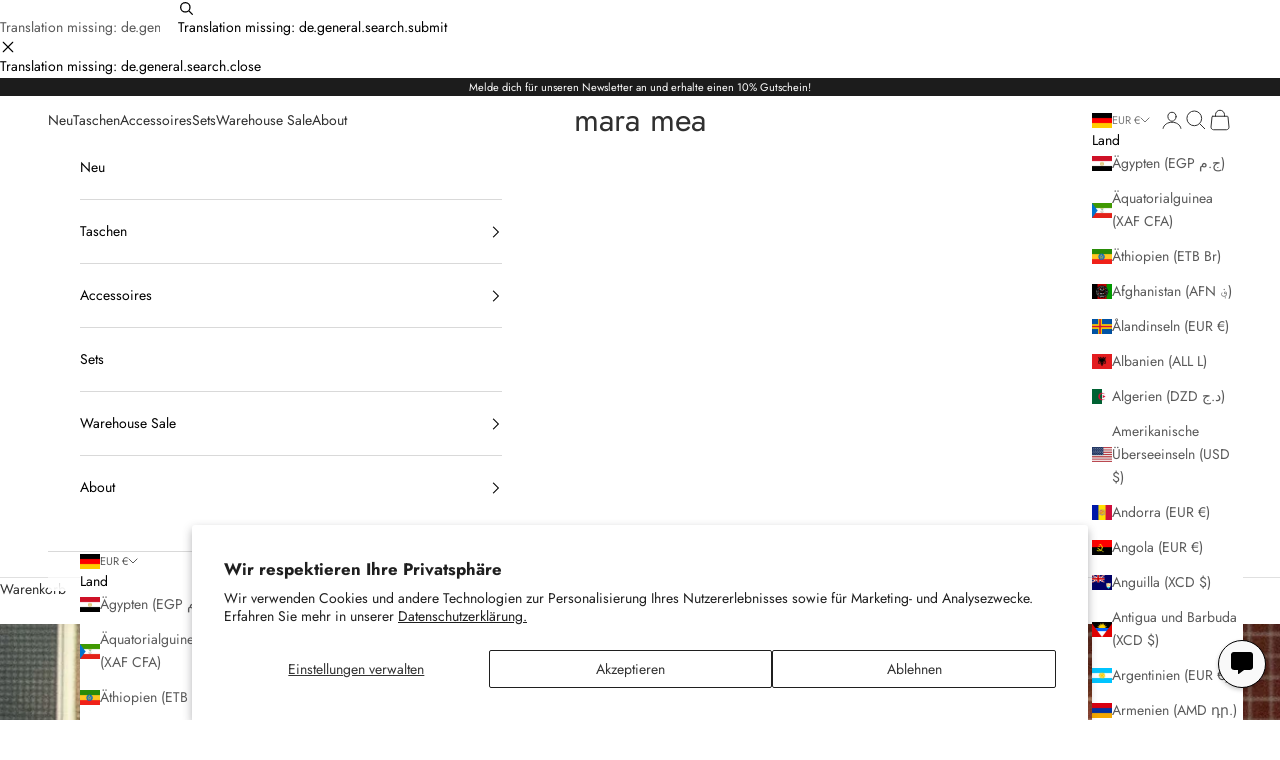

--- FILE ---
content_type: text/css
request_url: https://maramea.com/cdn/shop/t/10/assets/bundler-overrides.css?v=23533026863657304841762355687
body_size: -108
content:
.bundler-target-element,.bundler-target-element *{font-family:Jost,-apple-system,BlinkMacSystemFont,Segoe UI,sans-serif!important}.bundler-target-element .bndlr-bundle-title,.bundler-target-element h2.bndlr-bundle-title{font-weight:500;letter-spacing:.01em;margin-bottom:.4rem}.bundler-target-element .bndlr-bundle-description{font-weight:400;opacity:.9}.bundler-target-element .bndlr-product{padding:1.2rem 1rem 1.4rem}.bundler-target-element .bndlr-product-title,.bundler-target-element .bndlr-product .title{font-weight:500;font-size:1.05rem;line-height:1.2;margin-bottom:.4rem;text-align:left}.bundler-target-element .bndlr-product-price,.bundler-target-element .bndlr-price,.bundler-target-element .price{font-weight:400;font-size:.95rem;text-align:left;margin-bottom:.6rem}.bundler-target-element .bndlr-btn,.bundler-target-element .bndlr-add-to-cart-btn,.bundler-target-element button[type=submit]{font-family:Jost,-apple-system,BlinkMacSystemFont,Segoe UI,sans-serif!important;font-weight:500;border-radius:0;letter-spacing:.01em}@media (max-width: 749px){.bundler-target-element .bndlr-product-title,.bundler-target-element .bndlr-product .title{font-size:1rem}.bundler-target-element .bndlr-product-price{font-size:.9rem}}.bndlr-product-price{font-family:Jost,-apple-system,BlinkMacSystemFont,Segoe UI,sans-serif!important;text-align:center;display:flex;justify-content:center;align-items:center;font-weight:400;font-size:1rem;color:#1c1c1c;margin:.5rem 0}.bndlr-product-price .bndlr-new-price{line-height:1.2}.bndlr-product-qn-container{display:flex;justify-content:center;align-items:flex-start;text-align:center;height:100%;margin-bottom:.5rem}.bndlr-product-qn-container .bndlr-product-title{font-family:Jost,-apple-system,BlinkMacSystemFont,Segoe UI,sans-serif!important;font-weight:500;font-size:1rem;color:#1c1c1c;line-height:1.3;text-align:center}#shopify-section-template--26859514298632__image_with_text_K8iiJC .color-scheme{position:relative;left:50%;transform:translate(-50%);width:100vw!important;max-width:100vw!important;height:500px!important;overflow:hidden;box-sizing:border-box}#shopify-section-template--26859514298632__image_with_text_K8iiJC .image-with-text{display:grid!important;grid-template-columns:1fr 1fr;align-items:center;height:100%;padding:0 40px;box-sizing:border-box}#shopify-section-template--26859514298632__image_with_text_K8iiJC .prose{justify-self:start;text-align:left!important;margin:0!important;max-width:none!important;padding-bottom:40px;transform:translateY(-30px)}#shopify-section-template--26859514298632__image_with_text_K8iiJC .image-with-text--reverse picture{justify-self:end;display:flex;align-items:flex-end;height:100%;overflow:hidden;padding-right:20px;box-sizing:border-box}#shopify-section-template--26859514298632__image_with_text_K8iiJC .image-with-text--reverse picture img{display:block;height:120%!important;width:auto!important;object-fit:contain;margin:0}main.anchor{background:transparent!important;overflow-x:clip}
/*# sourceMappingURL=/cdn/shop/t/10/assets/bundler-overrides.css.map?v=23533026863657304841762355687 */


--- FILE ---
content_type: text/css
request_url: https://cdn.shopify.com/extensions/8f434f06-1737-4d9f-bcb5-281d131e25a2/shopsage-ai-chat-assist-181/assets/shopsage-widget.css
body_size: 10102
content:
.image-container.svelte-1k9h4c7{height:100%;display:flex;justify-content:center}.panel-image.svelte-1k9h4c7{object-fit:contain;height:100%;overflow:hidden;border-radius:4px}.spinner-container.svelte-g8b292.svelte-g8b292{display:flex;justify-content:center}.carousel-container.svelte-g8b292.svelte-g8b292{height:42%}.carousel-controls.svelte-g8b292.svelte-g8b292{position:absolute;top:50%;transform:translateY(-50%);display:flex;align-items:center;justify-content:space-between;z-index:1}.left.svelte-g8b292.svelte-g8b292{left:8px}.right.svelte-g8b292.svelte-g8b292{right:8px}.carousel-controls.svelte-g8b292 .arrow.svelte-g8b292{display:flex;justify-content:center;align-items:center;padding:8px;height:32px;width:32px;background-color:#00000080;color:#fff;border-radius:50%;cursor:pointer;transition:background-color .3s}.carousel-controls.svelte-g8b292 .arrow.svelte-g8b292:hover{background-color:#000c}.price-purchase-container.svelte-g8b292.svelte-g8b292{position:absolute;top:42%;height:44px;width:100%;margin-top:16px}.description-container.svelte-g8b292.svelte-g8b292{position:absolute;bottom:0;overflow-y:auto;top:42%;margin-top:60px;width:100%}.product-description.svelte-g8b292.svelte-g8b292{margin-top:16px;margin-left:16px;margin-right:16px}.link-container.svelte-1b3l9hx{position:absolute;font-size:14px;bottom:4px;right:10px;padding:8px 16px;color:#000;border:none;border-radius:4px;cursor:pointer;background-color:#fffc}.link-container.svelte-1b3l9hx:hover{text-decoration:underline}.custom-header.svelte-t6sakr{display:flex;align-items:center;padding:16px}.title.svelte-t6sakr{flex-grow:1;font-size:16px;font-weight:600;margin-top:0;margin-bottom:0;margin-right:8px;line-height:1.2}.header-button.svelte-t6sakr{cursor:pointer;color:#999;font-size:16px}.header-button.svelte-t6sakr:hover{color:#555}.spin.svelte-1cj2gr0{animation:svelte-1cj2gr0-spin 2s 0s infinite linear}.pulse.svelte-1cj2gr0{animation:svelte-1cj2gr0-spin 1s infinite steps(8)}@keyframes svelte-1cj2gr0-spin{0%{transform:rotate(0)}to{transform:rotate(360deg)}}.custom-icon-container.svelte-fqnfuw{display:flex;overflow:hidden;justify-content:center;align-items:center;width:var(--shopsage-chat-button-width);height:var(--shopsage-chat-button-width)}.fa-icon-container.svelte-1sadtqe{font-size:var(--shopsage-chat-icon-container-font-size);text-align:center}.fa-icon-container.svelte-1sadtqe:hover{color:#fff}.chat-button.svelte-qtmfzn{position:fixed;width:var(--shopsage-chat-button-width);height:var(--shopsage-chat-button-width);color:#fff;display:flex;justify-content:center;align-items:center;cursor:pointer;z-index:310;min-width:unset;min-height:unset;margin:unset;padding:unset;z-index:2000}.icon-container.svelte-qtmfzn{border-radius:50%;border-width:1px;padding:0;width:var(--shopsage-chat-button-width);height:var(--shopsage-chat-button-width);color:var(--shopsage-theme-color);border-color:var(--shopsage-theme-color);box-shadow:0 2px 4px #0003;transition:background-color .3s,color .3s ease-in-out,transform .3s ease-in-out,border-color .3s}.icon-container.svelte-qtmfzn:hover{background-color:var(--shopsage-theme-color);color:#fff;transform:scale(1.1);border-color:var(--shopsage-theme-color)}.icon-container.svelte-qtmfzn:focus{outline:none}.chat-window-placeholder.svelte-qtmfzn{position:fixed;display:block;background-color:#f8f9fa;border:1px solid #ccc;border-radius:8px;box-shadow:0 2px 4px #0003;animation:svelte-qtmfzn-main .3s,svelte-qtmfzn-round .3s;transform-origin:var(--shopsage-transform-origin-x) var(--shopsage-transform-origin-y);z-index:310}@keyframes svelte-qtmfzn-main{0%{transform:scale(var(--shopsage-scale-x),var(--shopsage-scale-y))}to{transform:scale(1)}}@keyframes svelte-qtmfzn-round{0%{border-radius:50%;border-color:var(--shopsage-theme-color);background-color:var(--shopsage-theme-color)}to{border-radius:8px;border-color:#ccc;background-color:#f8f9fa}}.notification-dot.svelte-qtmfzn{display:block;position:absolute;top:-4px;right:0;width:12px;height:12px;background-color:red;border-radius:50%}:root,[data-bs-theme=light]{--bs-blue: #0d6efd;--bs-indigo: #6610f2;--bs-purple: #6f42c1;--bs-pink: #d63384;--bs-red: #dc3545;--bs-orange: #fd7e14;--bs-yellow: #ffc107;--bs-green: #198754;--bs-teal: #20c997;--bs-cyan: #0dcaf0;--bs-black: #000;--bs-white: #fff;--bs-gray: #6c757d;--bs-gray-dark: #343a40;--bs-gray-100: #f8f9fa;--bs-gray-200: #e9ecef;--bs-gray-300: #dee2e6;--bs-gray-400: #ced4da;--bs-gray-500: #adb5bd;--bs-gray-600: #6c757d;--bs-gray-700: #495057;--bs-gray-800: #343a40;--bs-gray-900: #212529;--bs-primary: #0d6efd;--bs-secondary: #6c757d;--bs-success: #198754;--bs-info: #0dcaf0;--bs-warning: #ffc107;--bs-danger: #dc3545;--bs-light: #f8f9fa;--bs-dark: #212529;--bs-primary-rgb: 13, 110, 253;--bs-secondary-rgb: 108, 117, 125;--bs-success-rgb: 25, 135, 84;--bs-info-rgb: 13, 202, 240;--bs-warning-rgb: 255, 193, 7;--bs-danger-rgb: 220, 53, 69;--bs-light-rgb: 248, 249, 250;--bs-dark-rgb: 33, 37, 41;--bs-primary-text-emphasis: #052c65;--bs-secondary-text-emphasis: #2b2f32;--bs-success-text-emphasis: #0a3622;--bs-info-text-emphasis: #055160;--bs-warning-text-emphasis: #664d03;--bs-danger-text-emphasis: #58151c;--bs-light-text-emphasis: #495057;--bs-dark-text-emphasis: #495057;--bs-primary-bg-subtle: #cfe2ff;--bs-secondary-bg-subtle: #e2e3e5;--bs-success-bg-subtle: #d1e7dd;--bs-info-bg-subtle: #cff4fc;--bs-warning-bg-subtle: #fff3cd;--bs-danger-bg-subtle: #f8d7da;--bs-light-bg-subtle: #fcfcfd;--bs-dark-bg-subtle: #ced4da;--bs-primary-border-subtle: #9ec5fe;--bs-secondary-border-subtle: #c4c8cb;--bs-success-border-subtle: #a3cfbb;--bs-info-border-subtle: #9eeaf9;--bs-warning-border-subtle: #ffe69c;--bs-danger-border-subtle: #f1aeb5;--bs-light-border-subtle: #e9ecef;--bs-dark-border-subtle: #adb5bd;--bs-white-rgb: 255, 255, 255;--bs-black-rgb: 0, 0, 0;--bs-font-sans-serif: system-ui, -apple-system, "Segoe UI", Roboto, "Helvetica Neue", "Noto Sans", "Liberation Sans", Arial, sans-serif, "Apple Color Emoji", "Segoe UI Emoji", "Segoe UI Symbol", "Noto Color Emoji";--bs-font-monospace: SFMono-Regular, Menlo, Monaco, Consolas, "Liberation Mono", "Courier New", monospace;--bs-gradient: linear-gradient(180deg, rgba(255, 255, 255, .15), rgba(255, 255, 255, 0));--bs-body-font-family: var(--bs-font-sans-serif);--bs-body-font-size: 1rem;--bs-body-font-weight: 400;--bs-body-line-height: 1.5;--bs-body-color: #212529;--bs-body-color-rgb: 33, 37, 41;--bs-body-bg: #fff;--bs-body-bg-rgb: 255, 255, 255;--bs-emphasis-color: #000;--bs-emphasis-color-rgb: 0, 0, 0;--bs-secondary-color: rgba(33, 37, 41, .75);--bs-secondary-color-rgb: 33, 37, 41;--bs-secondary-bg: #e9ecef;--bs-secondary-bg-rgb: 233, 236, 239;--bs-tertiary-color: rgba(33, 37, 41, .5);--bs-tertiary-color-rgb: 33, 37, 41;--bs-tertiary-bg: #f8f9fa;--bs-tertiary-bg-rgb: 248, 249, 250;--bs-heading-color: inherit;--bs-link-color: #0d6efd;--bs-link-color-rgb: 13, 110, 253;--bs-link-decoration: underline;--bs-link-hover-color: #0a58ca;--bs-link-hover-color-rgb: 10, 88, 202;--bs-code-color: #d63384;--bs-highlight-color: #212529;--bs-highlight-bg: #fff3cd;--bs-border-width: 1px;--bs-border-style: solid;--bs-border-color: #dee2e6;--bs-border-color-translucent: rgba(0, 0, 0, .175);--bs-border-radius: .375rem;--bs-border-radius-sm: .25rem;--bs-border-radius-lg: .5rem;--bs-border-radius-xl: 1rem;--bs-border-radius-xxl: 2rem;--bs-border-radius-2xl: var(--bs-border-radius-xxl);--bs-border-radius-pill: 50rem;--bs-box-shadow: 0 .5rem 1rem rgba(0, 0, 0, .15);--bs-box-shadow-sm: 0 .125rem .25rem rgba(0, 0, 0, .075);--bs-box-shadow-lg: 0 1rem 3rem rgba(0, 0, 0, .175);--bs-box-shadow-inset: inset 0 1px 2px rgba(0, 0, 0, .075);--bs-focus-ring-width: .25rem;--bs-focus-ring-opacity: .25;--bs-focus-ring-color: rgba(13, 110, 253, .25);--bs-form-valid-color: #198754;--bs-form-valid-border-color: #198754;--bs-form-invalid-color: #dc3545;--bs-form-invalid-border-color: #dc3545}[data-bs-theme=dark]{color-scheme:dark;--bs-body-color: #dee2e6;--bs-body-color-rgb: 222, 226, 230;--bs-body-bg: #212529;--bs-body-bg-rgb: 33, 37, 41;--bs-emphasis-color: #fff;--bs-emphasis-color-rgb: 255, 255, 255;--bs-secondary-color: rgba(222, 226, 230, .75);--bs-secondary-color-rgb: 222, 226, 230;--bs-secondary-bg: #343a40;--bs-secondary-bg-rgb: 52, 58, 64;--bs-tertiary-color: rgba(222, 226, 230, .5);--bs-tertiary-color-rgb: 222, 226, 230;--bs-tertiary-bg: #2b3035;--bs-tertiary-bg-rgb: 43, 48, 53;--bs-primary-text-emphasis: #6ea8fe;--bs-secondary-text-emphasis: #a7acb1;--bs-success-text-emphasis: #75b798;--bs-info-text-emphasis: #6edff6;--bs-warning-text-emphasis: #ffda6a;--bs-danger-text-emphasis: #ea868f;--bs-light-text-emphasis: #f8f9fa;--bs-dark-text-emphasis: #dee2e6;--bs-primary-bg-subtle: #031633;--bs-secondary-bg-subtle: #161719;--bs-success-bg-subtle: #051b11;--bs-info-bg-subtle: #032830;--bs-warning-bg-subtle: #332701;--bs-danger-bg-subtle: #2c0b0e;--bs-light-bg-subtle: #343a40;--bs-dark-bg-subtle: #1a1d20;--bs-primary-border-subtle: #084298;--bs-secondary-border-subtle: #41464b;--bs-success-border-subtle: #0f5132;--bs-info-border-subtle: #087990;--bs-warning-border-subtle: #997404;--bs-danger-border-subtle: #842029;--bs-light-border-subtle: #495057;--bs-dark-border-subtle: #343a40;--bs-heading-color: inherit;--bs-link-color: #6ea8fe;--bs-link-hover-color: #8bb9fe;--bs-link-color-rgb: 110, 168, 254;--bs-link-hover-color-rgb: 139, 185, 254;--bs-code-color: #e685b5;--bs-highlight-color: #dee2e6;--bs-highlight-bg: #664d03;--bs-border-color: #495057;--bs-border-color-translucent: rgba(255, 255, 255, .15);--bs-form-valid-color: #75b798;--bs-form-valid-border-color: #75b798;--bs-form-invalid-color: #ea868f;--bs-form-invalid-border-color: #ea868f}.shopsage-scope .img-fluid{max-width:100%;height:auto}.shopsage-scope .img-thumbnail{padding:.25rem;background-color:var(--bs-body-bg);border:var(--bs-border-width) solid var(--bs-border-color);border-radius:var(--bs-border-radius);max-width:100%;height:auto}.shopsage-scope .figure{display:inline-block}.shopsage-scope .figure-img{margin-bottom:.5rem;line-height:1}.shopsage-scope .figure-caption{font-size:.875em;color:var(--bs-secondary-color)}.shopsage-scope :root{--bs-breakpoint-xs: 0;--bs-breakpoint-sm: 576px;--bs-breakpoint-md: 768px;--bs-breakpoint-lg: 992px;--bs-breakpoint-xl: 1200px;--bs-breakpoint-xxl: 1400px}.shopsage-scope .row{--bs-gutter-x: 1.5rem;--bs-gutter-y: 0;display:flex;flex-wrap:wrap;margin-top:calc(-1 * var(--bs-gutter-y));margin-right:calc(-.5 * var(--bs-gutter-x));margin-left:calc(-.5 * var(--bs-gutter-x))}.shopsage-scope .row>*{flex-shrink:0;width:100%;max-width:100%;padding-right:calc(var(--bs-gutter-x) * .5);padding-left:calc(var(--bs-gutter-x) * .5);margin-top:var(--bs-gutter-y)}.shopsage-scope .col{flex:1 0 0%}.shopsage-scope .row-cols-auto>*{flex:0 0 auto;width:auto}.shopsage-scope .row-cols-1>*{flex:0 0 auto;width:100%}.shopsage-scope .row-cols-2>*{flex:0 0 auto;width:50%}.shopsage-scope .row-cols-3>*{flex:0 0 auto;width:33.33333%}.shopsage-scope .row-cols-4>*{flex:0 0 auto;width:25%}.shopsage-scope .row-cols-5>*{flex:0 0 auto;width:20%}.shopsage-scope .row-cols-6>*{flex:0 0 auto;width:16.66667%}.shopsage-scope .col-auto{flex:0 0 auto;width:auto}.shopsage-scope .col-1{flex:0 0 auto;width:8.33333%}.shopsage-scope .col-2{flex:0 0 auto;width:16.66667%}.shopsage-scope .col-3{flex:0 0 auto;width:25%}.shopsage-scope .col-4{flex:0 0 auto;width:33.33333%}.shopsage-scope .col-5{flex:0 0 auto;width:41.66667%}.shopsage-scope .col-6{flex:0 0 auto;width:50%}.shopsage-scope .col-7{flex:0 0 auto;width:58.33333%}.shopsage-scope .col-8{flex:0 0 auto;width:66.66667%}.shopsage-scope .col-9{flex:0 0 auto;width:75%}.shopsage-scope .col-10{flex:0 0 auto;width:83.33333%}.shopsage-scope .col-11{flex:0 0 auto;width:91.66667%}.shopsage-scope .col-12{flex:0 0 auto;width:100%}.shopsage-scope .offset-1{margin-left:8.33333%}.shopsage-scope .offset-2{margin-left:16.66667%}.shopsage-scope .offset-3{margin-left:25%}.shopsage-scope .offset-4{margin-left:33.33333%}.shopsage-scope .offset-5{margin-left:41.66667%}.shopsage-scope .offset-6{margin-left:50%}.shopsage-scope .offset-7{margin-left:58.33333%}.shopsage-scope .offset-8{margin-left:66.66667%}.shopsage-scope .offset-9{margin-left:75%}.shopsage-scope .offset-10{margin-left:83.33333%}.shopsage-scope .offset-11{margin-left:91.66667%}.shopsage-scope .g-0,.shopsage-scope .gx-0{--bs-gutter-x: 0}.shopsage-scope .g-0,.shopsage-scope .gy-0{--bs-gutter-y: 0}.shopsage-scope .g-1,.shopsage-scope .gx-1{--bs-gutter-x: .25rem}.shopsage-scope .g-1,.shopsage-scope .gy-1{--bs-gutter-y: .25rem}.shopsage-scope .g-2,.shopsage-scope .gx-2{--bs-gutter-x: .5rem}.shopsage-scope .g-2,.shopsage-scope .gy-2{--bs-gutter-y: .5rem}.shopsage-scope .g-3,.shopsage-scope .gx-3{--bs-gutter-x: 1rem}.shopsage-scope .g-3,.shopsage-scope .gy-3{--bs-gutter-y: 1rem}.shopsage-scope .g-4,.shopsage-scope .gx-4{--bs-gutter-x: 1.5rem}.shopsage-scope .g-4,.shopsage-scope .gy-4{--bs-gutter-y: 1.5rem}.shopsage-scope .g-5,.shopsage-scope .gx-5{--bs-gutter-x: 3rem}.shopsage-scope .g-5,.shopsage-scope .gy-5{--bs-gutter-y: 3rem}@media (min-width: 576px){.shopsage-scope .col-sm{flex:1 0 0%}.shopsage-scope .row-cols-sm-auto>*{flex:0 0 auto;width:auto}.shopsage-scope .row-cols-sm-1>*{flex:0 0 auto;width:100%}.shopsage-scope .row-cols-sm-2>*{flex:0 0 auto;width:50%}.shopsage-scope .row-cols-sm-3>*{flex:0 0 auto;width:33.33333%}.shopsage-scope .row-cols-sm-4>*{flex:0 0 auto;width:25%}.shopsage-scope .row-cols-sm-5>*{flex:0 0 auto;width:20%}.shopsage-scope .row-cols-sm-6>*{flex:0 0 auto;width:16.66667%}.shopsage-scope .col-sm-auto{flex:0 0 auto;width:auto}.shopsage-scope .col-sm-1{flex:0 0 auto;width:8.33333%}.shopsage-scope .col-sm-2{flex:0 0 auto;width:16.66667%}.shopsage-scope .col-sm-3{flex:0 0 auto;width:25%}.shopsage-scope .col-sm-4{flex:0 0 auto;width:33.33333%}.shopsage-scope .col-sm-5{flex:0 0 auto;width:41.66667%}.shopsage-scope .col-sm-6{flex:0 0 auto;width:50%}.shopsage-scope .col-sm-7{flex:0 0 auto;width:58.33333%}.shopsage-scope .col-sm-8{flex:0 0 auto;width:66.66667%}.shopsage-scope .col-sm-9{flex:0 0 auto;width:75%}.shopsage-scope .col-sm-10{flex:0 0 auto;width:83.33333%}.shopsage-scope .col-sm-11{flex:0 0 auto;width:91.66667%}.shopsage-scope .col-sm-12{flex:0 0 auto;width:100%}.shopsage-scope .offset-sm-0{margin-left:0}.shopsage-scope .offset-sm-1{margin-left:8.33333%}.shopsage-scope .offset-sm-2{margin-left:16.66667%}.shopsage-scope .offset-sm-3{margin-left:25%}.shopsage-scope .offset-sm-4{margin-left:33.33333%}.shopsage-scope .offset-sm-5{margin-left:41.66667%}.shopsage-scope .offset-sm-6{margin-left:50%}.shopsage-scope .offset-sm-7{margin-left:58.33333%}.shopsage-scope .offset-sm-8{margin-left:66.66667%}.shopsage-scope .offset-sm-9{margin-left:75%}.shopsage-scope .offset-sm-10{margin-left:83.33333%}.shopsage-scope .offset-sm-11{margin-left:91.66667%}.shopsage-scope .g-sm-0,.shopsage-scope .gx-sm-0{--bs-gutter-x: 0}.shopsage-scope .g-sm-0,.shopsage-scope .gy-sm-0{--bs-gutter-y: 0}.shopsage-scope .g-sm-1,.shopsage-scope .gx-sm-1{--bs-gutter-x: .25rem}.shopsage-scope .g-sm-1,.shopsage-scope .gy-sm-1{--bs-gutter-y: .25rem}.shopsage-scope .g-sm-2,.shopsage-scope .gx-sm-2{--bs-gutter-x: .5rem}.shopsage-scope .g-sm-2,.shopsage-scope .gy-sm-2{--bs-gutter-y: .5rem}.shopsage-scope .g-sm-3,.shopsage-scope .gx-sm-3{--bs-gutter-x: 1rem}.shopsage-scope .g-sm-3,.shopsage-scope .gy-sm-3{--bs-gutter-y: 1rem}.shopsage-scope .g-sm-4,.shopsage-scope .gx-sm-4{--bs-gutter-x: 1.5rem}.shopsage-scope .g-sm-4,.shopsage-scope .gy-sm-4{--bs-gutter-y: 1.5rem}.shopsage-scope .g-sm-5,.shopsage-scope .gx-sm-5{--bs-gutter-x: 3rem}.shopsage-scope .g-sm-5,.shopsage-scope .gy-sm-5{--bs-gutter-y: 3rem}}@media (min-width: 768px){.shopsage-scope .col-md{flex:1 0 0%}.shopsage-scope .row-cols-md-auto>*{flex:0 0 auto;width:auto}.shopsage-scope .row-cols-md-1>*{flex:0 0 auto;width:100%}.shopsage-scope .row-cols-md-2>*{flex:0 0 auto;width:50%}.shopsage-scope .row-cols-md-3>*{flex:0 0 auto;width:33.33333%}.shopsage-scope .row-cols-md-4>*{flex:0 0 auto;width:25%}.shopsage-scope .row-cols-md-5>*{flex:0 0 auto;width:20%}.shopsage-scope .row-cols-md-6>*{flex:0 0 auto;width:16.66667%}.shopsage-scope .col-md-auto{flex:0 0 auto;width:auto}.shopsage-scope .col-md-1{flex:0 0 auto;width:8.33333%}.shopsage-scope .col-md-2{flex:0 0 auto;width:16.66667%}.shopsage-scope .col-md-3{flex:0 0 auto;width:25%}.shopsage-scope .col-md-4{flex:0 0 auto;width:33.33333%}.shopsage-scope .col-md-5{flex:0 0 auto;width:41.66667%}.shopsage-scope .col-md-6{flex:0 0 auto;width:50%}.shopsage-scope .col-md-7{flex:0 0 auto;width:58.33333%}.shopsage-scope .col-md-8{flex:0 0 auto;width:66.66667%}.shopsage-scope .col-md-9{flex:0 0 auto;width:75%}.shopsage-scope .col-md-10{flex:0 0 auto;width:83.33333%}.shopsage-scope .col-md-11{flex:0 0 auto;width:91.66667%}.shopsage-scope .col-md-12{flex:0 0 auto;width:100%}.shopsage-scope .offset-md-0{margin-left:0}.shopsage-scope .offset-md-1{margin-left:8.33333%}.shopsage-scope .offset-md-2{margin-left:16.66667%}.shopsage-scope .offset-md-3{margin-left:25%}.shopsage-scope .offset-md-4{margin-left:33.33333%}.shopsage-scope .offset-md-5{margin-left:41.66667%}.shopsage-scope .offset-md-6{margin-left:50%}.shopsage-scope .offset-md-7{margin-left:58.33333%}.shopsage-scope .offset-md-8{margin-left:66.66667%}.shopsage-scope .offset-md-9{margin-left:75%}.shopsage-scope .offset-md-10{margin-left:83.33333%}.shopsage-scope .offset-md-11{margin-left:91.66667%}.shopsage-scope .g-md-0,.shopsage-scope .gx-md-0{--bs-gutter-x: 0}.shopsage-scope .g-md-0,.shopsage-scope .gy-md-0{--bs-gutter-y: 0}.shopsage-scope .g-md-1,.shopsage-scope .gx-md-1{--bs-gutter-x: .25rem}.shopsage-scope .g-md-1,.shopsage-scope .gy-md-1{--bs-gutter-y: .25rem}.shopsage-scope .g-md-2,.shopsage-scope .gx-md-2{--bs-gutter-x: .5rem}.shopsage-scope .g-md-2,.shopsage-scope .gy-md-2{--bs-gutter-y: .5rem}.shopsage-scope .g-md-3,.shopsage-scope .gx-md-3{--bs-gutter-x: 1rem}.shopsage-scope .g-md-3,.shopsage-scope .gy-md-3{--bs-gutter-y: 1rem}.shopsage-scope .g-md-4,.shopsage-scope .gx-md-4{--bs-gutter-x: 1.5rem}.shopsage-scope .g-md-4,.shopsage-scope .gy-md-4{--bs-gutter-y: 1.5rem}.shopsage-scope .g-md-5,.shopsage-scope .gx-md-5{--bs-gutter-x: 3rem}.shopsage-scope .g-md-5,.shopsage-scope .gy-md-5{--bs-gutter-y: 3rem}}@media (min-width: 992px){.shopsage-scope .col-lg{flex:1 0 0%}.shopsage-scope .row-cols-lg-auto>*{flex:0 0 auto;width:auto}.shopsage-scope .row-cols-lg-1>*{flex:0 0 auto;width:100%}.shopsage-scope .row-cols-lg-2>*{flex:0 0 auto;width:50%}.shopsage-scope .row-cols-lg-3>*{flex:0 0 auto;width:33.33333%}.shopsage-scope .row-cols-lg-4>*{flex:0 0 auto;width:25%}.shopsage-scope .row-cols-lg-5>*{flex:0 0 auto;width:20%}.shopsage-scope .row-cols-lg-6>*{flex:0 0 auto;width:16.66667%}.shopsage-scope .col-lg-auto{flex:0 0 auto;width:auto}.shopsage-scope .col-lg-1{flex:0 0 auto;width:8.33333%}.shopsage-scope .col-lg-2{flex:0 0 auto;width:16.66667%}.shopsage-scope .col-lg-3{flex:0 0 auto;width:25%}.shopsage-scope .col-lg-4{flex:0 0 auto;width:33.33333%}.shopsage-scope .col-lg-5{flex:0 0 auto;width:41.66667%}.shopsage-scope .col-lg-6{flex:0 0 auto;width:50%}.shopsage-scope .col-lg-7{flex:0 0 auto;width:58.33333%}.shopsage-scope .col-lg-8{flex:0 0 auto;width:66.66667%}.shopsage-scope .col-lg-9{flex:0 0 auto;width:75%}.shopsage-scope .col-lg-10{flex:0 0 auto;width:83.33333%}.shopsage-scope .col-lg-11{flex:0 0 auto;width:91.66667%}.shopsage-scope .col-lg-12{flex:0 0 auto;width:100%}.shopsage-scope .offset-lg-0{margin-left:0}.shopsage-scope .offset-lg-1{margin-left:8.33333%}.shopsage-scope .offset-lg-2{margin-left:16.66667%}.shopsage-scope .offset-lg-3{margin-left:25%}.shopsage-scope .offset-lg-4{margin-left:33.33333%}.shopsage-scope .offset-lg-5{margin-left:41.66667%}.shopsage-scope .offset-lg-6{margin-left:50%}.shopsage-scope .offset-lg-7{margin-left:58.33333%}.shopsage-scope .offset-lg-8{margin-left:66.66667%}.shopsage-scope .offset-lg-9{margin-left:75%}.shopsage-scope .offset-lg-10{margin-left:83.33333%}.shopsage-scope .offset-lg-11{margin-left:91.66667%}.shopsage-scope .g-lg-0,.shopsage-scope .gx-lg-0{--bs-gutter-x: 0}.shopsage-scope .g-lg-0,.shopsage-scope .gy-lg-0{--bs-gutter-y: 0}.shopsage-scope .g-lg-1,.shopsage-scope .gx-lg-1{--bs-gutter-x: .25rem}.shopsage-scope .g-lg-1,.shopsage-scope .gy-lg-1{--bs-gutter-y: .25rem}.shopsage-scope .g-lg-2,.shopsage-scope .gx-lg-2{--bs-gutter-x: .5rem}.shopsage-scope .g-lg-2,.shopsage-scope .gy-lg-2{--bs-gutter-y: .5rem}.shopsage-scope .g-lg-3,.shopsage-scope .gx-lg-3{--bs-gutter-x: 1rem}.shopsage-scope .g-lg-3,.shopsage-scope .gy-lg-3{--bs-gutter-y: 1rem}.shopsage-scope .g-lg-4,.shopsage-scope .gx-lg-4{--bs-gutter-x: 1.5rem}.shopsage-scope .g-lg-4,.shopsage-scope .gy-lg-4{--bs-gutter-y: 1.5rem}.shopsage-scope .g-lg-5,.shopsage-scope .gx-lg-5{--bs-gutter-x: 3rem}.shopsage-scope .g-lg-5,.shopsage-scope .gy-lg-5{--bs-gutter-y: 3rem}}@media (min-width: 1200px){.shopsage-scope .col-xl{flex:1 0 0%}.shopsage-scope .row-cols-xl-auto>*{flex:0 0 auto;width:auto}.shopsage-scope .row-cols-xl-1>*{flex:0 0 auto;width:100%}.shopsage-scope .row-cols-xl-2>*{flex:0 0 auto;width:50%}.shopsage-scope .row-cols-xl-3>*{flex:0 0 auto;width:33.33333%}.shopsage-scope .row-cols-xl-4>*{flex:0 0 auto;width:25%}.shopsage-scope .row-cols-xl-5>*{flex:0 0 auto;width:20%}.shopsage-scope .row-cols-xl-6>*{flex:0 0 auto;width:16.66667%}.shopsage-scope .col-xl-auto{flex:0 0 auto;width:auto}.shopsage-scope .col-xl-1{flex:0 0 auto;width:8.33333%}.shopsage-scope .col-xl-2{flex:0 0 auto;width:16.66667%}.shopsage-scope .col-xl-3{flex:0 0 auto;width:25%}.shopsage-scope .col-xl-4{flex:0 0 auto;width:33.33333%}.shopsage-scope .col-xl-5{flex:0 0 auto;width:41.66667%}.shopsage-scope .col-xl-6{flex:0 0 auto;width:50%}.shopsage-scope .col-xl-7{flex:0 0 auto;width:58.33333%}.shopsage-scope .col-xl-8{flex:0 0 auto;width:66.66667%}.shopsage-scope .col-xl-9{flex:0 0 auto;width:75%}.shopsage-scope .col-xl-10{flex:0 0 auto;width:83.33333%}.shopsage-scope .col-xl-11{flex:0 0 auto;width:91.66667%}.shopsage-scope .col-xl-12{flex:0 0 auto;width:100%}.shopsage-scope .offset-xl-0{margin-left:0}.shopsage-scope .offset-xl-1{margin-left:8.33333%}.shopsage-scope .offset-xl-2{margin-left:16.66667%}.shopsage-scope .offset-xl-3{margin-left:25%}.shopsage-scope .offset-xl-4{margin-left:33.33333%}.shopsage-scope .offset-xl-5{margin-left:41.66667%}.shopsage-scope .offset-xl-6{margin-left:50%}.shopsage-scope .offset-xl-7{margin-left:58.33333%}.shopsage-scope .offset-xl-8{margin-left:66.66667%}.shopsage-scope .offset-xl-9{margin-left:75%}.shopsage-scope .offset-xl-10{margin-left:83.33333%}.shopsage-scope .offset-xl-11{margin-left:91.66667%}.shopsage-scope .g-xl-0,.shopsage-scope .gx-xl-0{--bs-gutter-x: 0}.shopsage-scope .g-xl-0,.shopsage-scope .gy-xl-0{--bs-gutter-y: 0}.shopsage-scope .g-xl-1,.shopsage-scope .gx-xl-1{--bs-gutter-x: .25rem}.shopsage-scope .g-xl-1,.shopsage-scope .gy-xl-1{--bs-gutter-y: .25rem}.shopsage-scope .g-xl-2,.shopsage-scope .gx-xl-2{--bs-gutter-x: .5rem}.shopsage-scope .g-xl-2,.shopsage-scope .gy-xl-2{--bs-gutter-y: .5rem}.shopsage-scope .g-xl-3,.shopsage-scope .gx-xl-3{--bs-gutter-x: 1rem}.shopsage-scope .g-xl-3,.shopsage-scope .gy-xl-3{--bs-gutter-y: 1rem}.shopsage-scope .g-xl-4,.shopsage-scope .gx-xl-4{--bs-gutter-x: 1.5rem}.shopsage-scope .g-xl-4,.shopsage-scope .gy-xl-4{--bs-gutter-y: 1.5rem}.shopsage-scope .g-xl-5,.shopsage-scope .gx-xl-5{--bs-gutter-x: 3rem}.shopsage-scope .g-xl-5,.shopsage-scope .gy-xl-5{--bs-gutter-y: 3rem}}@media (min-width: 1400px){.shopsage-scope .col-xxl{flex:1 0 0%}.shopsage-scope .row-cols-xxl-auto>*{flex:0 0 auto;width:auto}.shopsage-scope .row-cols-xxl-1>*{flex:0 0 auto;width:100%}.shopsage-scope .row-cols-xxl-2>*{flex:0 0 auto;width:50%}.shopsage-scope .row-cols-xxl-3>*{flex:0 0 auto;width:33.33333%}.shopsage-scope .row-cols-xxl-4>*{flex:0 0 auto;width:25%}.shopsage-scope .row-cols-xxl-5>*{flex:0 0 auto;width:20%}.shopsage-scope .row-cols-xxl-6>*{flex:0 0 auto;width:16.66667%}.shopsage-scope .col-xxl-auto{flex:0 0 auto;width:auto}.shopsage-scope .col-xxl-1{flex:0 0 auto;width:8.33333%}.shopsage-scope .col-xxl-2{flex:0 0 auto;width:16.66667%}.shopsage-scope .col-xxl-3{flex:0 0 auto;width:25%}.shopsage-scope .col-xxl-4{flex:0 0 auto;width:33.33333%}.shopsage-scope .col-xxl-5{flex:0 0 auto;width:41.66667%}.shopsage-scope .col-xxl-6{flex:0 0 auto;width:50%}.shopsage-scope .col-xxl-7{flex:0 0 auto;width:58.33333%}.shopsage-scope .col-xxl-8{flex:0 0 auto;width:66.66667%}.shopsage-scope .col-xxl-9{flex:0 0 auto;width:75%}.shopsage-scope .col-xxl-10{flex:0 0 auto;width:83.33333%}.shopsage-scope .col-xxl-11{flex:0 0 auto;width:91.66667%}.shopsage-scope .col-xxl-12{flex:0 0 auto;width:100%}.shopsage-scope .offset-xxl-0{margin-left:0}.shopsage-scope .offset-xxl-1{margin-left:8.33333%}.shopsage-scope .offset-xxl-2{margin-left:16.66667%}.shopsage-scope .offset-xxl-3{margin-left:25%}.shopsage-scope .offset-xxl-4{margin-left:33.33333%}.shopsage-scope .offset-xxl-5{margin-left:41.66667%}.shopsage-scope .offset-xxl-6{margin-left:50%}.shopsage-scope .offset-xxl-7{margin-left:58.33333%}.shopsage-scope .offset-xxl-8{margin-left:66.66667%}.shopsage-scope .offset-xxl-9{margin-left:75%}.shopsage-scope .offset-xxl-10{margin-left:83.33333%}.shopsage-scope .offset-xxl-11{margin-left:91.66667%}.shopsage-scope .g-xxl-0,.shopsage-scope .gx-xxl-0{--bs-gutter-x: 0}.shopsage-scope .g-xxl-0,.shopsage-scope .gy-xxl-0{--bs-gutter-y: 0}.shopsage-scope .g-xxl-1,.shopsage-scope .gx-xxl-1{--bs-gutter-x: .25rem}.shopsage-scope .g-xxl-1,.shopsage-scope .gy-xxl-1{--bs-gutter-y: .25rem}.shopsage-scope .g-xxl-2,.shopsage-scope .gx-xxl-2{--bs-gutter-x: .5rem}.shopsage-scope .g-xxl-2,.shopsage-scope .gy-xxl-2{--bs-gutter-y: .5rem}.shopsage-scope .g-xxl-3,.shopsage-scope .gx-xxl-3{--bs-gutter-x: 1rem}.shopsage-scope .g-xxl-3,.shopsage-scope .gy-xxl-3{--bs-gutter-y: 1rem}.shopsage-scope .g-xxl-4,.shopsage-scope .gx-xxl-4{--bs-gutter-x: 1.5rem}.shopsage-scope .g-xxl-4,.shopsage-scope .gy-xxl-4{--bs-gutter-y: 1.5rem}.shopsage-scope .g-xxl-5,.shopsage-scope .gx-xxl-5{--bs-gutter-x: 3rem}.shopsage-scope .g-xxl-5,.shopsage-scope .gy-xxl-5{--bs-gutter-y: 3rem}}.shopsage-scope .btn{--bs-btn-padding-x: .75rem;--bs-btn-padding-y: .375rem;--bs-btn-font-family: ;--bs-btn-font-size: 1rem;--bs-btn-font-weight: 400;--bs-btn-line-height: 1.5;--bs-btn-color: var(--bs-body-color);--bs-btn-bg: transparent;--bs-btn-border-width: var(--bs-border-width);--bs-btn-border-color: transparent;--bs-btn-border-radius: var(--bs-border-radius);--bs-btn-hover-border-color: transparent;--bs-btn-box-shadow: inset 0 1px 0 rgba(255, 255, 255, .15), 0 1px 1px rgba(0, 0, 0, .075);--bs-btn-disabled-opacity: .65;--bs-btn-focus-box-shadow: 0 0 0 .25rem rgba(var(--bs-btn-focus-shadow-rgb), .5);display:inline-block;padding:var(--bs-btn-padding-y) var(--bs-btn-padding-x);font-family:var(--bs-btn-font-family);font-size:var(--bs-btn-font-size);font-weight:var(--bs-btn-font-weight);line-height:var(--bs-btn-line-height);color:var(--bs-btn-color);text-align:center;text-decoration:none;vertical-align:middle;cursor:pointer;user-select:none;border:var(--bs-btn-border-width) solid var(--bs-btn-border-color);border-radius:var(--bs-btn-border-radius);background-color:var(--bs-btn-bg);transition:color .15s ease-in-out,background-color .15s ease-in-out,border-color .15s ease-in-out,box-shadow .15s ease-in-out}@media (prefers-reduced-motion: reduce){.shopsage-scope .btn{transition:none}}.shopsage-scope .btn:hover{color:var(--bs-btn-hover-color);background-color:var(--bs-btn-hover-bg);border-color:var(--bs-btn-hover-border-color)}.btn-check+.shopsage-scope .btn:hover{color:var(--bs-btn-color);background-color:var(--bs-btn-bg);border-color:var(--bs-btn-border-color)}.shopsage-scope .btn:focus-visible{color:var(--bs-btn-hover-color);background-color:var(--bs-btn-hover-bg);border-color:var(--bs-btn-hover-border-color);outline:0;box-shadow:var(--bs-btn-focus-box-shadow)}.btn-check:focus-visible+.shopsage-scope .btn{border-color:var(--bs-btn-hover-border-color);outline:0;box-shadow:var(--bs-btn-focus-box-shadow)}.btn-check:checked+.shopsage-scope .btn,:not(.btn-check)+.shopsage-scope .btn:active,.shopsage-scope .btn:first-child:active,.shopsage-scope .btn.active,.shopsage-scope .btn.show{color:var(--bs-btn-active-color);background-color:var(--bs-btn-active-bg);border-color:var(--bs-btn-active-border-color)}.btn-check:checked+.shopsage-scope .btn:focus-visible,:not(.btn-check)+.shopsage-scope .btn:active:focus-visible,.shopsage-scope .btn:first-child:active:focus-visible,.shopsage-scope .btn.active:focus-visible,.shopsage-scope .btn.show:focus-visible{box-shadow:var(--bs-btn-focus-box-shadow)}.btn-check:checked:focus-visible+.shopsage-scope .btn{box-shadow:var(--bs-btn-focus-box-shadow)}.shopsage-scope .btn:disabled,.shopsage-scope .btn.disabled,fieldset:disabled .shopsage-scope .btn{color:var(--bs-btn-disabled-color);pointer-events:none;background-color:var(--bs-btn-disabled-bg);border-color:var(--bs-btn-disabled-border-color);opacity:var(--bs-btn-disabled-opacity)}.shopsage-scope .btn-primary{--bs-btn-color: #fff;--bs-btn-bg: #0d6efd;--bs-btn-border-color: #0d6efd;--bs-btn-hover-color: #fff;--bs-btn-hover-bg: #0b5ed7;--bs-btn-hover-border-color: #0a58ca;--bs-btn-focus-shadow-rgb: 49, 132, 253;--bs-btn-active-color: #fff;--bs-btn-active-bg: #0a58ca;--bs-btn-active-border-color: #0a53be;--bs-btn-active-shadow: inset 0 3px 5px rgba(0, 0, 0, .125);--bs-btn-disabled-color: #fff;--bs-btn-disabled-bg: #0d6efd;--bs-btn-disabled-border-color: #0d6efd}.shopsage-scope .btn-secondary{--bs-btn-color: #fff;--bs-btn-bg: #6c757d;--bs-btn-border-color: #6c757d;--bs-btn-hover-color: #fff;--bs-btn-hover-bg: #5c636a;--bs-btn-hover-border-color: #565e64;--bs-btn-focus-shadow-rgb: 130, 138, 145;--bs-btn-active-color: #fff;--bs-btn-active-bg: #565e64;--bs-btn-active-border-color: #51585e;--bs-btn-active-shadow: inset 0 3px 5px rgba(0, 0, 0, .125);--bs-btn-disabled-color: #fff;--bs-btn-disabled-bg: #6c757d;--bs-btn-disabled-border-color: #6c757d}.shopsage-scope .btn-success{--bs-btn-color: #fff;--bs-btn-bg: #198754;--bs-btn-border-color: #198754;--bs-btn-hover-color: #fff;--bs-btn-hover-bg: #157347;--bs-btn-hover-border-color: #146c43;--bs-btn-focus-shadow-rgb: 60, 153, 110;--bs-btn-active-color: #fff;--bs-btn-active-bg: #146c43;--bs-btn-active-border-color: #13653f;--bs-btn-active-shadow: inset 0 3px 5px rgba(0, 0, 0, .125);--bs-btn-disabled-color: #fff;--bs-btn-disabled-bg: #198754;--bs-btn-disabled-border-color: #198754}.shopsage-scope .btn-info{--bs-btn-color: #000;--bs-btn-bg: #0dcaf0;--bs-btn-border-color: #0dcaf0;--bs-btn-hover-color: #000;--bs-btn-hover-bg: #31d2f2;--bs-btn-hover-border-color: #25cff2;--bs-btn-focus-shadow-rgb: 11, 172, 204;--bs-btn-active-color: #000;--bs-btn-active-bg: #3dd5f3;--bs-btn-active-border-color: #25cff2;--bs-btn-active-shadow: inset 0 3px 5px rgba(0, 0, 0, .125);--bs-btn-disabled-color: #000;--bs-btn-disabled-bg: #0dcaf0;--bs-btn-disabled-border-color: #0dcaf0}.shopsage-scope .btn-warning{--bs-btn-color: #000;--bs-btn-bg: #ffc107;--bs-btn-border-color: #ffc107;--bs-btn-hover-color: #000;--bs-btn-hover-bg: #ffca2c;--bs-btn-hover-border-color: #ffc720;--bs-btn-focus-shadow-rgb: 217, 164, 6;--bs-btn-active-color: #000;--bs-btn-active-bg: #ffcd39;--bs-btn-active-border-color: #ffc720;--bs-btn-active-shadow: inset 0 3px 5px rgba(0, 0, 0, .125);--bs-btn-disabled-color: #000;--bs-btn-disabled-bg: #ffc107;--bs-btn-disabled-border-color: #ffc107}.shopsage-scope .btn-danger{--bs-btn-color: #fff;--bs-btn-bg: #dc3545;--bs-btn-border-color: #dc3545;--bs-btn-hover-color: #fff;--bs-btn-hover-bg: #bb2d3b;--bs-btn-hover-border-color: #b02a37;--bs-btn-focus-shadow-rgb: 225, 83, 97;--bs-btn-active-color: #fff;--bs-btn-active-bg: #b02a37;--bs-btn-active-border-color: #a52834;--bs-btn-active-shadow: inset 0 3px 5px rgba(0, 0, 0, .125);--bs-btn-disabled-color: #fff;--bs-btn-disabled-bg: #dc3545;--bs-btn-disabled-border-color: #dc3545}.shopsage-scope .btn-light{--bs-btn-color: #000;--bs-btn-bg: #f8f9fa;--bs-btn-border-color: #f8f9fa;--bs-btn-hover-color: #000;--bs-btn-hover-bg: #d3d4d5;--bs-btn-hover-border-color: #c6c7c8;--bs-btn-focus-shadow-rgb: 211, 212, 213;--bs-btn-active-color: #000;--bs-btn-active-bg: #c6c7c8;--bs-btn-active-border-color: #babbbc;--bs-btn-active-shadow: inset 0 3px 5px rgba(0, 0, 0, .125);--bs-btn-disabled-color: #000;--bs-btn-disabled-bg: #f8f9fa;--bs-btn-disabled-border-color: #f8f9fa}.shopsage-scope .btn-dark{--bs-btn-color: #fff;--bs-btn-bg: #212529;--bs-btn-border-color: #212529;--bs-btn-hover-color: #fff;--bs-btn-hover-bg: #424649;--bs-btn-hover-border-color: #373b3e;--bs-btn-focus-shadow-rgb: 66, 70, 73;--bs-btn-active-color: #fff;--bs-btn-active-bg: #4d5154;--bs-btn-active-border-color: #373b3e;--bs-btn-active-shadow: inset 0 3px 5px rgba(0, 0, 0, .125);--bs-btn-disabled-color: #fff;--bs-btn-disabled-bg: #212529;--bs-btn-disabled-border-color: #212529}.shopsage-scope .btn-outline-primary{--bs-btn-color: #0d6efd;--bs-btn-border-color: #0d6efd;--bs-btn-hover-color: #fff;--bs-btn-hover-bg: #0d6efd;--bs-btn-hover-border-color: #0d6efd;--bs-btn-focus-shadow-rgb: 13, 110, 253;--bs-btn-active-color: #fff;--bs-btn-active-bg: #0d6efd;--bs-btn-active-border-color: #0d6efd;--bs-btn-active-shadow: inset 0 3px 5px rgba(0, 0, 0, .125);--bs-btn-disabled-color: #0d6efd;--bs-btn-disabled-bg: transparent;--bs-btn-disabled-border-color: #0d6efd;--bs-gradient: none}.shopsage-scope .btn-outline-secondary{--bs-btn-color: #6c757d;--bs-btn-border-color: #6c757d;--bs-btn-hover-color: #fff;--bs-btn-hover-bg: #6c757d;--bs-btn-hover-border-color: #6c757d;--bs-btn-focus-shadow-rgb: 108, 117, 125;--bs-btn-active-color: #fff;--bs-btn-active-bg: #6c757d;--bs-btn-active-border-color: #6c757d;--bs-btn-active-shadow: inset 0 3px 5px rgba(0, 0, 0, .125);--bs-btn-disabled-color: #6c757d;--bs-btn-disabled-bg: transparent;--bs-btn-disabled-border-color: #6c757d;--bs-gradient: none}.shopsage-scope .btn-outline-success{--bs-btn-color: #198754;--bs-btn-border-color: #198754;--bs-btn-hover-color: #fff;--bs-btn-hover-bg: #198754;--bs-btn-hover-border-color: #198754;--bs-btn-focus-shadow-rgb: 25, 135, 84;--bs-btn-active-color: #fff;--bs-btn-active-bg: #198754;--bs-btn-active-border-color: #198754;--bs-btn-active-shadow: inset 0 3px 5px rgba(0, 0, 0, .125);--bs-btn-disabled-color: #198754;--bs-btn-disabled-bg: transparent;--bs-btn-disabled-border-color: #198754;--bs-gradient: none}.shopsage-scope .btn-outline-info{--bs-btn-color: #0dcaf0;--bs-btn-border-color: #0dcaf0;--bs-btn-hover-color: #000;--bs-btn-hover-bg: #0dcaf0;--bs-btn-hover-border-color: #0dcaf0;--bs-btn-focus-shadow-rgb: 13, 202, 240;--bs-btn-active-color: #000;--bs-btn-active-bg: #0dcaf0;--bs-btn-active-border-color: #0dcaf0;--bs-btn-active-shadow: inset 0 3px 5px rgba(0, 0, 0, .125);--bs-btn-disabled-color: #0dcaf0;--bs-btn-disabled-bg: transparent;--bs-btn-disabled-border-color: #0dcaf0;--bs-gradient: none}.shopsage-scope .btn-outline-warning{--bs-btn-color: #ffc107;--bs-btn-border-color: #ffc107;--bs-btn-hover-color: #000;--bs-btn-hover-bg: #ffc107;--bs-btn-hover-border-color: #ffc107;--bs-btn-focus-shadow-rgb: 255, 193, 7;--bs-btn-active-color: #000;--bs-btn-active-bg: #ffc107;--bs-btn-active-border-color: #ffc107;--bs-btn-active-shadow: inset 0 3px 5px rgba(0, 0, 0, .125);--bs-btn-disabled-color: #ffc107;--bs-btn-disabled-bg: transparent;--bs-btn-disabled-border-color: #ffc107;--bs-gradient: none}.shopsage-scope .btn-outline-danger{--bs-btn-color: #dc3545;--bs-btn-border-color: #dc3545;--bs-btn-hover-color: #fff;--bs-btn-hover-bg: #dc3545;--bs-btn-hover-border-color: #dc3545;--bs-btn-focus-shadow-rgb: 220, 53, 69;--bs-btn-active-color: #fff;--bs-btn-active-bg: #dc3545;--bs-btn-active-border-color: #dc3545;--bs-btn-active-shadow: inset 0 3px 5px rgba(0, 0, 0, .125);--bs-btn-disabled-color: #dc3545;--bs-btn-disabled-bg: transparent;--bs-btn-disabled-border-color: #dc3545;--bs-gradient: none}.shopsage-scope .btn-outline-light{--bs-btn-color: #f8f9fa;--bs-btn-border-color: #f8f9fa;--bs-btn-hover-color: #000;--bs-btn-hover-bg: #f8f9fa;--bs-btn-hover-border-color: #f8f9fa;--bs-btn-focus-shadow-rgb: 248, 249, 250;--bs-btn-active-color: #000;--bs-btn-active-bg: #f8f9fa;--bs-btn-active-border-color: #f8f9fa;--bs-btn-active-shadow: inset 0 3px 5px rgba(0, 0, 0, .125);--bs-btn-disabled-color: #f8f9fa;--bs-btn-disabled-bg: transparent;--bs-btn-disabled-border-color: #f8f9fa;--bs-gradient: none}.shopsage-scope .btn-outline-dark{--bs-btn-color: #212529;--bs-btn-border-color: #212529;--bs-btn-hover-color: #fff;--bs-btn-hover-bg: #212529;--bs-btn-hover-border-color: #212529;--bs-btn-focus-shadow-rgb: 33, 37, 41;--bs-btn-active-color: #fff;--bs-btn-active-bg: #212529;--bs-btn-active-border-color: #212529;--bs-btn-active-shadow: inset 0 3px 5px rgba(0, 0, 0, .125);--bs-btn-disabled-color: #212529;--bs-btn-disabled-bg: transparent;--bs-btn-disabled-border-color: #212529;--bs-gradient: none}.shopsage-scope .btn-link{--bs-btn-font-weight: 400;--bs-btn-color: var(--bs-link-color);--bs-btn-bg: transparent;--bs-btn-border-color: transparent;--bs-btn-hover-color: var(--bs-link-hover-color);--bs-btn-hover-border-color: transparent;--bs-btn-active-color: var(--bs-link-hover-color);--bs-btn-active-border-color: transparent;--bs-btn-disabled-color: #6c757d;--bs-btn-disabled-border-color: transparent;--bs-btn-box-shadow: 0 0 0 #000;--bs-btn-focus-shadow-rgb: 49, 132, 253;text-decoration:underline}.shopsage-scope .btn-link:focus-visible{color:var(--bs-btn-color)}.shopsage-scope .btn-link:hover{color:var(--bs-btn-hover-color)}.shopsage-scope .btn-lg{--bs-btn-padding-y: .5rem;--bs-btn-padding-x: 1rem;--bs-btn-font-size: 1.25rem;--bs-btn-border-radius: var(--bs-border-radius-lg)}.shopsage-scope .btn-sm{--bs-btn-padding-y: .25rem;--bs-btn-padding-x: .5rem;--bs-btn-font-size: .875rem;--bs-btn-border-radius: var(--bs-border-radius-sm)}.shopsage-scope .spinner-grow,.shopsage-scope .spinner-border{display:inline-block;width:var(--bs-spinner-width);height:var(--bs-spinner-height);vertical-align:var(--bs-spinner-vertical-align);border-radius:50%;animation:var(--bs-spinner-animation-speed) linear infinite var(--bs-spinner-animation-name)}@keyframes spinner-border{to{transform:rotate(360deg)}}.shopsage-scope .spinner-border{--bs-spinner-width: 2rem;--bs-spinner-height: 2rem;--bs-spinner-vertical-align: -.125em;--bs-spinner-border-width: .25em;--bs-spinner-animation-speed: .75s;--bs-spinner-animation-name: spinner-border;border:var(--bs-spinner-border-width) solid currentcolor;border-right-color:transparent}.shopsage-scope .spinner-border-sm{--bs-spinner-width: 1rem;--bs-spinner-height: 1rem;--bs-spinner-border-width: .2em}@keyframes spinner-grow{0%{transform:scale(0)}50%{opacity:1;transform:none}}.shopsage-scope .spinner-grow{--bs-spinner-width: 2rem;--bs-spinner-height: 2rem;--bs-spinner-vertical-align: -.125em;--bs-spinner-animation-speed: .75s;--bs-spinner-animation-name: spinner-grow;background-color:currentcolor;opacity:0}.shopsage-scope .spinner-grow-sm{--bs-spinner-width: 1rem;--bs-spinner-height: 1rem}@media (prefers-reduced-motion: reduce){.shopsage-scope .spinner-border,.shopsage-scope .spinner-grow{--bs-spinner-animation-speed: 1.5s}}.shopsage-scope .clearfix:after{display:block;clear:both;content:""}.shopsage-scope .text-bg-primary{color:#fff!important;background-color:RGBA(var(--bs-primary-rgb),var(--bs-bg-opacity, 1))!important}.shopsage-scope .text-bg-secondary{color:#fff!important;background-color:RGBA(var(--bs-secondary-rgb),var(--bs-bg-opacity, 1))!important}.shopsage-scope .text-bg-success{color:#fff!important;background-color:RGBA(var(--bs-success-rgb),var(--bs-bg-opacity, 1))!important}.shopsage-scope .text-bg-info{color:#000!important;background-color:RGBA(var(--bs-info-rgb),var(--bs-bg-opacity, 1))!important}.shopsage-scope .text-bg-warning{color:#000!important;background-color:RGBA(var(--bs-warning-rgb),var(--bs-bg-opacity, 1))!important}.shopsage-scope .text-bg-danger{color:#fff!important;background-color:RGBA(var(--bs-danger-rgb),var(--bs-bg-opacity, 1))!important}.shopsage-scope .text-bg-light{color:#000!important;background-color:RGBA(var(--bs-light-rgb),var(--bs-bg-opacity, 1))!important}.shopsage-scope .text-bg-dark{color:#fff!important;background-color:RGBA(var(--bs-dark-rgb),var(--bs-bg-opacity, 1))!important}.shopsage-scope .link-primary{color:RGBA(var(--bs-primary-rgb),var(--bs-link-opacity, 1))!important;text-decoration-color:RGBA(var(--bs-primary-rgb),var(--bs-link-underline-opacity, 1))!important}.shopsage-scope .link-primary:hover,.shopsage-scope .link-primary:focus{color:RGBA(10,88,202,var(--bs-link-opacity, 1))!important;text-decoration-color:RGBA(10,88,202,var(--bs-link-underline-opacity, 1))!important}.shopsage-scope .link-secondary{color:RGBA(var(--bs-secondary-rgb),var(--bs-link-opacity, 1))!important;text-decoration-color:RGBA(var(--bs-secondary-rgb),var(--bs-link-underline-opacity, 1))!important}.shopsage-scope .link-secondary:hover,.shopsage-scope .link-secondary:focus{color:RGBA(86,94,100,var(--bs-link-opacity, 1))!important;text-decoration-color:RGBA(86,94,100,var(--bs-link-underline-opacity, 1))!important}.shopsage-scope .link-success{color:RGBA(var(--bs-success-rgb),var(--bs-link-opacity, 1))!important;text-decoration-color:RGBA(var(--bs-success-rgb),var(--bs-link-underline-opacity, 1))!important}.shopsage-scope .link-success:hover,.shopsage-scope .link-success:focus{color:RGBA(20,108,67,var(--bs-link-opacity, 1))!important;text-decoration-color:RGBA(20,108,67,var(--bs-link-underline-opacity, 1))!important}.shopsage-scope .link-info{color:RGBA(var(--bs-info-rgb),var(--bs-link-opacity, 1))!important;text-decoration-color:RGBA(var(--bs-info-rgb),var(--bs-link-underline-opacity, 1))!important}.shopsage-scope .link-info:hover,.shopsage-scope .link-info:focus{color:RGBA(61,213,243,var(--bs-link-opacity, 1))!important;text-decoration-color:RGBA(61,213,243,var(--bs-link-underline-opacity, 1))!important}.shopsage-scope .link-warning{color:RGBA(var(--bs-warning-rgb),var(--bs-link-opacity, 1))!important;text-decoration-color:RGBA(var(--bs-warning-rgb),var(--bs-link-underline-opacity, 1))!important}.shopsage-scope .link-warning:hover,.shopsage-scope .link-warning:focus{color:RGBA(255,205,57,var(--bs-link-opacity, 1))!important;text-decoration-color:RGBA(255,205,57,var(--bs-link-underline-opacity, 1))!important}.shopsage-scope .link-danger{color:RGBA(var(--bs-danger-rgb),var(--bs-link-opacity, 1))!important;text-decoration-color:RGBA(var(--bs-danger-rgb),var(--bs-link-underline-opacity, 1))!important}.shopsage-scope .link-danger:hover,.shopsage-scope .link-danger:focus{color:RGBA(176,42,55,var(--bs-link-opacity, 1))!important;text-decoration-color:RGBA(176,42,55,var(--bs-link-underline-opacity, 1))!important}.shopsage-scope .link-light{color:RGBA(var(--bs-light-rgb),var(--bs-link-opacity, 1))!important;text-decoration-color:RGBA(var(--bs-light-rgb),var(--bs-link-underline-opacity, 1))!important}.shopsage-scope .link-light:hover,.shopsage-scope .link-light:focus{color:RGBA(249,250,251,var(--bs-link-opacity, 1))!important;text-decoration-color:RGBA(249,250,251,var(--bs-link-underline-opacity, 1))!important}.shopsage-scope .link-dark{color:RGBA(var(--bs-dark-rgb),var(--bs-link-opacity, 1))!important;text-decoration-color:RGBA(var(--bs-dark-rgb),var(--bs-link-underline-opacity, 1))!important}.shopsage-scope .link-dark:hover,.shopsage-scope .link-dark:focus{color:RGBA(26,30,33,var(--bs-link-opacity, 1))!important;text-decoration-color:RGBA(26,30,33,var(--bs-link-underline-opacity, 1))!important}.shopsage-scope .link-body-emphasis{color:RGBA(var(--bs-emphasis-color-rgb),var(--bs-link-opacity, 1))!important;text-decoration-color:RGBA(var(--bs-emphasis-color-rgb),var(--bs-link-underline-opacity, 1))!important}.shopsage-scope .link-body-emphasis:hover,.shopsage-scope .link-body-emphasis:focus{color:RGBA(var(--bs-emphasis-color-rgb),var(--bs-link-opacity, .75))!important;text-decoration-color:RGBA(var(--bs-emphasis-color-rgb),var(--bs-link-underline-opacity, .75))!important}.shopsage-scope .focus-ring:focus{outline:0;box-shadow:var(--bs-focus-ring-x, 0) var(--bs-focus-ring-y, 0) var(--bs-focus-ring-blur, 0) var(--bs-focus-ring-width) var(--bs-focus-ring-color)}.shopsage-scope .icon-link{display:inline-flex;gap:.375rem;align-items:center;text-decoration-color:rgba(var(--bs-link-color-rgb),var(--bs-link-opacity, .5));text-underline-offset:.25em;backface-visibility:hidden}.shopsage-scope .icon-link>.bi{flex-shrink:0;width:1em;height:1em;fill:currentcolor;transition:.2s ease-in-out transform}@media (prefers-reduced-motion: reduce){.shopsage-scope .icon-link>.bi{transition:none}}.shopsage-scope .icon-link-hover:hover>.bi,.shopsage-scope .icon-link-hover:focus-visible>.bi{transform:var(--bs-icon-link-transform, translate3d(.25em, 0, 0))}.shopsage-scope .ratio{position:relative;width:100%}.shopsage-scope .ratio:before{display:block;padding-top:var(--bs-aspect-ratio);content:""}.shopsage-scope .ratio>*{position:absolute;top:0;left:0;width:100%;height:100%}.shopsage-scope .ratio-1x1{--bs-aspect-ratio: 100%}.shopsage-scope .ratio-4x3{--bs-aspect-ratio:75%}.shopsage-scope .ratio-16x9{--bs-aspect-ratio:56.25%}.shopsage-scope .ratio-21x9{--bs-aspect-ratio: calc(9 / 21 * 100%)}.shopsage-scope .fixed-top{position:fixed;top:0;right:0;left:0;z-index:1030}.shopsage-scope .fixed-bottom{position:fixed;right:0;bottom:0;left:0;z-index:1030}.shopsage-scope .sticky-top{position:sticky;top:0;z-index:1020}.shopsage-scope .sticky-bottom{position:sticky;bottom:0;z-index:1020}@media (min-width: 576px){.shopsage-scope .sticky-sm-top{position:sticky;top:0;z-index:1020}.shopsage-scope .sticky-sm-bottom{position:sticky;bottom:0;z-index:1020}}@media (min-width: 768px){.shopsage-scope .sticky-md-top{position:sticky;top:0;z-index:1020}.shopsage-scope .sticky-md-bottom{position:sticky;bottom:0;z-index:1020}}@media (min-width: 992px){.shopsage-scope .sticky-lg-top{position:sticky;top:0;z-index:1020}.shopsage-scope .sticky-lg-bottom{position:sticky;bottom:0;z-index:1020}}@media (min-width: 1200px){.shopsage-scope .sticky-xl-top{position:sticky;top:0;z-index:1020}.shopsage-scope .sticky-xl-bottom{position:sticky;bottom:0;z-index:1020}}@media (min-width: 1400px){.shopsage-scope .sticky-xxl-top{position:sticky;top:0;z-index:1020}.shopsage-scope .sticky-xxl-bottom{position:sticky;bottom:0;z-index:1020}}.shopsage-scope .hstack{display:flex;flex-direction:row;align-items:center;align-self:stretch}.shopsage-scope .vstack{display:flex;flex:1 1 auto;flex-direction:column;align-self:stretch}.shopsage-scope .visually-hidden,.shopsage-scope .visually-hidden-focusable:not(:focus):not(:focus-within){width:1px!important;height:1px!important;padding:0!important;margin:-1px!important;overflow:hidden!important;clip:rect(0,0,0,0)!important;white-space:nowrap!important;border:0!important}.shopsage-scope .visually-hidden:not(caption),.shopsage-scope .visually-hidden-focusable:not(:focus):not(:focus-within):not(caption){position:absolute!important}.shopsage-scope .stretched-link:after{position:absolute;top:0;right:0;bottom:0;left:0;z-index:1;content:""}.shopsage-scope .text-truncate{overflow:hidden;text-overflow:ellipsis;white-space:nowrap}.shopsage-scope .vr{display:inline-block;align-self:stretch;width:var(--bs-border-width);min-height:1em;background-color:currentcolor;opacity:.25}.shopsage-scope .card{--bs-card-spacer-y: 1rem;--bs-card-spacer-x: 1rem;--bs-card-title-spacer-y: .5rem;--bs-card-title-color: ;--bs-card-subtitle-color: ;--bs-card-border-width: var(--bs-border-width);--bs-card-border-color: var(--bs-border-color-translucent);--bs-card-border-radius: var(--bs-border-radius);--bs-card-box-shadow: ;--bs-card-inner-border-radius: calc(var(--bs-border-radius) - (var(--bs-border-width)));--bs-card-cap-padding-y: .5rem;--bs-card-cap-padding-x: 1rem;--bs-card-cap-bg: rgba(var(--bs-body-color-rgb), .03);--bs-card-cap-color: ;--bs-card-height: ;--bs-card-color: ;--bs-card-bg: var(--bs-body-bg);--bs-card-img-overlay-padding: 1rem;--bs-card-group-margin: .75rem;position:relative;display:flex;flex-direction:column;min-width:0;height:var(--bs-card-height);color:var(--bs-body-color);word-wrap:break-word;background-color:var(--bs-card-bg);background-clip:border-box;border:var(--bs-card-border-width) solid var(--bs-card-border-color);border-radius:var(--bs-card-border-radius)}.shopsage-scope .card>hr{margin-right:0;margin-left:0}.shopsage-scope .card>.list-group{border-top:inherit;border-bottom:inherit}.shopsage-scope .card>.list-group:first-child{border-top-width:0;border-top-left-radius:var(--bs-card-inner-border-radius);border-top-right-radius:var(--bs-card-inner-border-radius)}.shopsage-scope .card>.list-group:last-child{border-bottom-width:0;border-bottom-right-radius:var(--bs-card-inner-border-radius);border-bottom-left-radius:var(--bs-card-inner-border-radius)}.shopsage-scope .card>.card-header+.list-group,.shopsage-scope .card>.list-group+.card-footer{border-top:0}.shopsage-scope .card-body{flex:1 1 auto;padding:var(--bs-card-spacer-y) var(--bs-card-spacer-x);color:var(--bs-card-color)}.shopsage-scope .card-title{margin-bottom:var(--bs-card-title-spacer-y);color:var(--bs-card-title-color)}.shopsage-scope .card-subtitle{margin-top:calc(-.5 * var(--bs-card-title-spacer-y));margin-bottom:0;color:var(--bs-card-subtitle-color)}.shopsage-scope .card-text:last-child{margin-bottom:0}.shopsage-scope .card-link+.card-link{margin-left:var(--bs-card-spacer-x)}.shopsage-scope .card-header{padding:var(--bs-card-cap-padding-y) var(--bs-card-cap-padding-x);margin-bottom:0;color:var(--bs-card-cap-color);background-color:var(--bs-card-cap-bg);border-bottom:var(--bs-card-border-width) solid var(--bs-card-border-color)}.shopsage-scope .card-header:first-child{border-radius:var(--bs-card-inner-border-radius) var(--bs-card-inner-border-radius) 0 0}.shopsage-scope .card-footer{padding:var(--bs-card-cap-padding-y) var(--bs-card-cap-padding-x);color:var(--bs-card-cap-color);background-color:var(--bs-card-cap-bg);border-top:var(--bs-card-border-width) solid var(--bs-card-border-color)}.shopsage-scope .card-footer:last-child{border-radius:0 0 var(--bs-card-inner-border-radius) var(--bs-card-inner-border-radius)}.shopsage-scope .card-header-tabs{margin-right:calc(-.5 * var(--bs-card-cap-padding-x));margin-bottom:calc(-1 * var(--bs-card-cap-padding-y));margin-left:calc(-.5 * var(--bs-card-cap-padding-x));border-bottom:0}.shopsage-scope .card-header-tabs .nav-link.active{background-color:var(--bs-card-bg);border-bottom-color:var(--bs-card-bg)}.shopsage-scope .card-header-pills{margin-right:calc(-.5 * var(--bs-card-cap-padding-x));margin-left:calc(-.5 * var(--bs-card-cap-padding-x))}.shopsage-scope .card-img-overlay{position:absolute;top:0;right:0;bottom:0;left:0;padding:var(--bs-card-img-overlay-padding);border-radius:var(--bs-card-inner-border-radius)}.shopsage-scope .card-img,.shopsage-scope .card-img-top,.shopsage-scope .card-img-bottom{width:100%}.shopsage-scope .card-img,.shopsage-scope .card-img-top{border-top-left-radius:var(--bs-card-inner-border-radius);border-top-right-radius:var(--bs-card-inner-border-radius)}.shopsage-scope .card-img,.shopsage-scope .card-img-bottom{border-bottom-right-radius:var(--bs-card-inner-border-radius);border-bottom-left-radius:var(--bs-card-inner-border-radius)}.shopsage-scope .card-group>.card{margin-bottom:var(--bs-card-group-margin)}@media (min-width: 576px){.shopsage-scope .card-group{display:flex;flex-flow:row wrap}.shopsage-scope .card-group>.card{flex:1 0 0%;margin-bottom:0}.shopsage-scope .card-group>.card+.card{margin-left:0;border-left:0}.shopsage-scope .card-group>.card:not(:last-child){border-top-right-radius:0;border-bottom-right-radius:0}.shopsage-scope .card-group>.card:not(:last-child) .card-img-top,.shopsage-scope .card-group>.card:not(:last-child) .card-header{border-top-right-radius:0}.shopsage-scope .card-group>.card:not(:last-child) .card-img-bottom,.shopsage-scope .card-group>.card:not(:last-child) .card-footer{border-bottom-right-radius:0}.shopsage-scope .card-group>.card:not(:first-child){border-top-left-radius:0;border-bottom-left-radius:0}.shopsage-scope .card-group>.card:not(:first-child) .card-img-top,.shopsage-scope .card-group>.card:not(:first-child) .card-header{border-top-left-radius:0}.shopsage-scope .card-group>.card:not(:first-child) .card-img-bottom,.shopsage-scope .card-group>.card:not(:first-child) .card-footer{border-bottom-left-radius:0}}.shopsage-scope .modal{--bs-modal-zindex: 1115;--bs-modal-width: 500px;--bs-modal-padding: 1rem;--bs-modal-margin: .5rem;--bs-modal-color: #121212;--bs-modal-bg: var(--bs-body-bg);--bs-modal-border-color: var(--bs-border-color-translucent);--bs-modal-border-width: var(--bs-border-width);--bs-modal-border-radius: var(--bs-border-radius-lg);--bs-modal-box-shadow: var(--bs-box-shadow-sm);--bs-modal-inner-border-radius: calc(var(--bs-border-radius-lg) - (var(--bs-border-width)));--bs-modal-header-padding-x: 1rem;--bs-modal-header-padding-y: 1rem;--bs-modal-header-padding: 1rem 1rem;--bs-modal-header-border-color: var(--bs-border-color);--bs-modal-header-border-width: var(--bs-border-width);--bs-modal-title-line-height: 1.5;--bs-modal-footer-gap: .5rem;--bs-modal-footer-bg: ;--bs-modal-footer-border-color: var(--bs-border-color);--bs-modal-footer-border-width: var(--bs-border-width);position:fixed;top:0;left:0;z-index:var(--bs-modal-zindex);display:none;width:100%;height:100%;overflow-x:hidden;overflow-y:auto;outline:0}.shopsage-scope .modal-dialog{position:relative;width:auto;margin:var(--bs-modal-margin);pointer-events:none}.modal.fade .shopsage-scope .modal-dialog{transition:transform .3s ease-out;transform:translateY(-50px)}@media (prefers-reduced-motion: reduce){.modal.fade .shopsage-scope .modal-dialog{transition:none}}.modal.show .shopsage-scope .modal-dialog{transform:none}.modal.modal-static .shopsage-scope .modal-dialog{transform:scale(1.02)}.shopsage-scope .modal-dialog-scrollable{height:calc(100% - var(--bs-modal-margin) * 2)}.shopsage-scope .modal-dialog-scrollable .modal-content{max-height:100%;overflow:hidden}.shopsage-scope .modal-dialog-scrollable .modal-body{overflow-y:auto}.shopsage-scope .modal-dialog-centered{display:flex;align-items:center;min-height:calc(100% - var(--bs-modal-margin) * 2)}.shopsage-scope .modal-content{position:relative;display:flex;flex-direction:column;width:100%;color:var(--bs-modal-color);pointer-events:auto;background-color:var(--bs-modal-bg);background-clip:padding-box;border:var(--bs-modal-border-width) solid var(--bs-modal-border-color);border-radius:var(--bs-modal-border-radius);outline:0}.shopsage-scope .modal-backdrop{--bs-backdrop-zindex: 1050;--bs-backdrop-bg: #000;--bs-backdrop-opacity: .5;position:fixed;top:0;left:0;z-index:var(--bs-backdrop-zindex);width:100vw;height:100vh;background-color:var(--bs-backdrop-bg)}.shopsage-scope .modal-backdrop.fade{opacity:0}.shopsage-scope .modal-backdrop.show{opacity:var(--bs-backdrop-opacity)}.shopsage-scope .modal-header{display:flex;flex-shrink:0;align-items:center;padding:var(--bs-modal-header-padding);border-bottom:var(--bs-modal-header-border-width) solid var(--bs-modal-header-border-color);border-top-left-radius:var(--bs-modal-inner-border-radius);border-top-right-radius:var(--bs-modal-inner-border-radius)}.shopsage-scope .modal-header .btn-close{padding:calc(var(--bs-modal-header-padding-y) * .5) calc(var(--bs-modal-header-padding-x) * .5);margin:calc(-.5 * var(--bs-modal-header-padding-y)) calc(-.5 * var(--bs-modal-header-padding-x)) calc(-.5 * var(--bs-modal-header-padding-y)) auto}.shopsage-scope .modal-title{margin-bottom:0;line-height:var(--bs-modal-title-line-height)}.shopsage-scope .modal-body{position:relative;flex:1 1 auto;padding:var(--bs-modal-padding)}.shopsage-scope .modal-footer{display:flex;flex-shrink:0;flex-wrap:wrap;align-items:center;justify-content:flex-end;padding:calc(var(--bs-modal-padding) - var(--bs-modal-footer-gap) * .5);background-color:var(--bs-modal-footer-bg);border-top:var(--bs-modal-footer-border-width) solid var(--bs-modal-footer-border-color);border-bottom-right-radius:var(--bs-modal-inner-border-radius);border-bottom-left-radius:var(--bs-modal-inner-border-radius)}.shopsage-scope .modal-footer>*{margin:calc(var(--bs-modal-footer-gap) * .5)}@media (min-width: 576px){.shopsage-scope .modal{--bs-modal-margin: 1.75rem;--bs-modal-box-shadow: var(--bs-box-shadow)}.shopsage-scope .modal-dialog{max-width:var(--bs-modal-width);margin-right:auto;margin-left:auto}.shopsage-scope .modal-sm{--bs-modal-width: 300px}}@media (min-width: 992px){.shopsage-scope .modal-lg,.shopsage-scope .modal-xl{--bs-modal-width: 800px}}@media (min-width: 1200px){.shopsage-scope .modal-xl{--bs-modal-width: 1140px}}.shopsage-scope .modal-fullscreen{width:100vw;max-width:none;height:100%;margin:0}.shopsage-scope .modal-fullscreen .modal-content{height:100%;border:0;border-radius:0}.shopsage-scope .modal-fullscreen .modal-header,.shopsage-scope .modal-fullscreen .modal-footer{border-radius:0}.shopsage-scope .modal-fullscreen .modal-body{overflow-y:auto}@media (max-width: 575.98px){.shopsage-scope .modal-fullscreen-sm-down{width:100vw;max-width:none;height:100%;margin:0}.shopsage-scope .modal-fullscreen-sm-down .modal-content{height:100%;border:0;border-radius:0}.shopsage-scope .modal-fullscreen-sm-down .modal-header,.shopsage-scope .modal-fullscreen-sm-down .modal-footer{border-radius:0}.shopsage-scope .modal-fullscreen-sm-down .modal-body{overflow-y:auto}}@media (max-width: 767.98px){.shopsage-scope .modal-fullscreen-md-down{width:100vw;max-width:none;height:100%;margin:0}.shopsage-scope .modal-fullscreen-md-down .modal-content{height:100%;border:0;border-radius:0}.shopsage-scope .modal-fullscreen-md-down .modal-header,.shopsage-scope .modal-fullscreen-md-down .modal-footer{border-radius:0}.shopsage-scope .modal-fullscreen-md-down .modal-body{overflow-y:auto}}@media (max-width: 991.98px){.shopsage-scope .modal-fullscreen-lg-down{width:100vw;max-width:none;height:100%;margin:0}.shopsage-scope .modal-fullscreen-lg-down .modal-content{height:100%;border:0;border-radius:0}.shopsage-scope .modal-fullscreen-lg-down .modal-header,.shopsage-scope .modal-fullscreen-lg-down .modal-footer{border-radius:0}.shopsage-scope .modal-fullscreen-lg-down .modal-body{overflow-y:auto}}@media (max-width: 1199.98px){.shopsage-scope .modal-fullscreen-xl-down{width:100vw;max-width:none;height:100%;margin:0}.shopsage-scope .modal-fullscreen-xl-down .modal-content{height:100%;border:0;border-radius:0}.shopsage-scope .modal-fullscreen-xl-down .modal-header,.shopsage-scope .modal-fullscreen-xl-down .modal-footer{border-radius:0}.shopsage-scope .modal-fullscreen-xl-down .modal-body{overflow-y:auto}}@media (max-width: 1399.98px){.shopsage-scope .modal-fullscreen-xxl-down{width:100vw;max-width:none;height:100%;margin:0}.shopsage-scope .modal-fullscreen-xxl-down .modal-content{height:100%;border:0;border-radius:0}.shopsage-scope .modal-fullscreen-xxl-down .modal-header,.shopsage-scope .modal-fullscreen-xxl-down .modal-footer{border-radius:0}.shopsage-scope .modal-fullscreen-xxl-down .modal-body{overflow-y:auto}}.shopsage-scope button{width:62px;height:62px;border:1px solid transparent;font-size:1em;font-weight:500;font-family:inherit;background-color:#1a1a1a;cursor:pointer;transition:border-color .25s}.shopsage-scope button:hover{border-color:#646cff}.shopsage-scope button:focus,.shopsage-scope button:focus-visible{outline:4px auto -webkit-focus-ring-color}@media (prefers-color-scheme: light){.shopsage-scope :root{color:#213547;background-color:#fff}.shopsage-scope a:hover{color:#747bff}.shopsage-scope button{background-color:#f9f9f9}}.shopsage-scope .sc-carousel__carousel-container,.shopsage-scope .sc-carousel__content-container{height:100%}.shopsage-scope *::-webkit-scrollbar{background-color:transparent;width:12px}.shopsage-scope *::-webkit-scrollbar-track{background-color:transparent}.shopsage-scope *::-webkit-scrollbar-thumb{border-radius:20px;border:3px solid transparent;background-color:#0000004d;background-clip:content-box}.shopsage-scope .text-primary{--bs-text-opacity: 1;color:rgba(var(--bs-primary-rgb),var(--bs-text-opacity))!important;line-height:1.5}.shopsage-scope .text-display{font-family:Inter,system-ui,Avenir,Helvetica,Arial,sans-serif;letter-spacing:normal}.shopsage-scope .modal.show{overflow-y:hidden;visibility:unset;opacity:unset;white-space:unset;padding:0}.showsage-scope .modal{background-color:unset;transform:unset}.shopsage-scope .card-title{font-family:Inter,system-ui,Avenir,Helvetica,Arial,sans-serif;font-weight:700;font-size:13px}.tooltip.svelte-1c1gjrq.svelte-1c1gjrq{z-index:101001;color:#fff;background-color:#000;padding:2px 4px;border-radius:4px;display:none;opacity:.8}.tooltip-arrow.svelte-1c1gjrq.svelte-1c1gjrq,.tooltip-arrow.svelte-1c1gjrq.svelte-1c1gjrq:before{position:absolute;width:8px;height:8px;background:inherit}.tooltip-arrow.svelte-1c1gjrq.svelte-1c1gjrq{visibility:hidden;display:block}.tooltip-arrow.svelte-1c1gjrq.svelte-1c1gjrq:before{visibility:visible;content:"";transform:rotate(45deg)}.tooltip.svelte-1c1gjrq>.tooltip-arrow.svelte-1c1gjrq{bottom:-2px}.chat-title-bar.svelte-1g7qkbi.svelte-1g7qkbi{position:sticky;border-top-left-radius:8px;border-top-right-radius:8px;top:0;display:flex;justify-content:space-between;align-items:center;padding:10px;margin-bottom:10px;background-color:#f8f9fa;border-bottom:1px solid #ccc;z-index:1}.avatar-container.svelte-1g7qkbi.svelte-1g7qkbi{margin-left:10px;width:48px;height:48px}.avatar-container.svelte-1g7qkbi img.svelte-1g7qkbi{width:100%;height:100%;object-fit:cover;border-radius:50%}.chat-title.svelte-1g7qkbi.svelte-1g7qkbi{font-size:16px;font-weight:700;color:#000}.buttons-container.svelte-1g7qkbi.svelte-1g7qkbi{display:flex}.title-button.svelte-1g7qkbi.svelte-1g7qkbi{cursor:pointer;color:#999;border:none;background-color:transparent;font-size:18px;text-align:center;padding:0;display:inline-block;width:36px;height:36px;margin-left:8px}.title-button.svelte-1g7qkbi.svelte-1g7qkbi:hover{color:#555}.dropdown.svelte-1g7qkbi.svelte-1g7qkbi{position:relative;display:inline-block}.dropdown-content.svelte-1g7qkbi.svelte-1g7qkbi{display:none;position:absolute;background-color:#f9f9f9;min-width:160px;box-shadow:0 8px 16px #0003}.dropdown-content.svelte-1g7qkbi button.svelte-1g7qkbi{color:#000;padding:4px 16px;height:44px;text-decoration:none;display:block;cursor:pointer;width:100%;text-align:left;background:none;border:none}.dropdown-content.svelte-1g7qkbi button.svelte-1g7qkbi:hover{background-color:#f1f1f1}.dropdown.show.svelte-1g7qkbi .dropdown-content.svelte-1g7qkbi{display:block}.shortcut-buttons-container.svelte-181sf15{display:flex;flex-direction:column;gap:8px;position:absolute;bottom:0;width:100%;padding-left:10px;padding-right:10px;box-sizing:border-box;align-items:flex-start}.shortcut-button.svelte-181sf15{background-color:#f8f9fa;color:#212529;border-width:1px;border-color:var(--shopsage-theme-color);border-radius:24px;padding:10px 16px;font-size:16px;text-align:start;cursor:pointer;transition:background-color .3s ease;width:unset;height:unset}.shortcut-button.svelte-181sf15:hover{background-color:var(--button-background-color-hover, #e0e0e0);color:var(--button-text-color-hover, #333333);border-color:var(--shopsage-theme-color)}.results-container.svelte-17jd7w1{overflow-y:auto;height:calc(100% + 16px);margin-top:-8px}.query-link-text.svelte-1saf7po{text-decoration:underline solid transparent;transition:text-decoration .3s ease}.query-link-text.svelte-1saf7po:hover{cursor:pointer;background-color:#f0f0f0;text-decoration:underline solid #212529}:root{--sc-dot-size:6px;--sc-active-dot-size:8px;--sc-dot-size-animation-time:.25s}.sc-carousel-dot__dot.svelte-yu7247{background-color:var(--sc-color-rgb-light);border-radius:50%;display:inline-block;opacity:.5;transition:opacity .1s ease,height var(--sc-dot-size-animation-time) ease,width var(--sc-dot-size-animation-time) ease;cursor:pointer;-webkit-tap-highlight-color:transparent;height:var(--sc-dot-size);width:var(--sc-dot-size)}.sc-carousel-dot__dot.svelte-yu7247:hover{opacity:.9}.sc-carousel-dot__dot_active.svelte-yu7247{opacity:.7;height:var(--sc-active-dot-size);width:var(--sc-active-dot-size)}.sc-carousel-dots__container.svelte-1oj5bge{display:flex;align-items:center;justify-content:center;flex-wrap:wrap;padding:0 30px}.sc-carousel-dots__dot-container.svelte-1oj5bge{height:calc(var(--sc-dot-size) + 14px);width:calc(var(--sc-dot-size) + 10px);display:flex;align-items:center;justify-content:center}:root{--sc-arrow-size:2px}.sc-carousel-arrow__circle.svelte-9ztt4p{width:20px;height:20px;border-radius:50%;background-color:var(--sc-color-rgb-light-50p);display:flex;align-items:center;justify-content:center;transition:opacity .1s ease;cursor:pointer;-webkit-tap-highlight-color:transparent}.sc-carousel-arrow__circle.svelte-9ztt4p:hover{opacity:.9}.sc-carousel-arrow__arrow.svelte-9ztt4p{border:solid var(--sc-color-hex-dark);border-width:0 var(--sc-arrow-size) var(--sc-arrow-size) 0;padding:var(--sc-arrow-size);position:relative}.sc-carousel-arrow__arrow-next.svelte-9ztt4p{transform:rotate(-45deg);left:calc(var(--sc-arrow-size) / -2)}.sc-carousel-arrow__arrow-prev.svelte-9ztt4p{transform:rotate(135deg);right:calc(var(--sc-arrow-size) / -2)}.sc-carousel-arrow__circle_disabled.svelte-9ztt4p,.sc-carousel-arrow__circle_disabled.svelte-9ztt4p:hover{opacity:.5}.sc-carousel-progress__indicator.svelte-nuyenl{height:100%;background-color:var(--sc-color-hex-dark-50p)}:root{--sc-color-rgb-light-50p:rgba(93, 93, 93, .5);--sc-color-rgb-light:#5d5d5d;--sc-color-hex-dark-50p:rgba(30, 30, 30, .5);--sc-color-hex-dark:#1e1e1e}.sc-carousel__carousel-container.svelte-uwo0yk{display:flex;width:100%;flex-direction:column;align-items:center}.sc-carousel__content-container.svelte-uwo0yk{position:relative;display:flex;width:100%}.sc-carousel__pages-window.svelte-uwo0yk{flex:1;display:flex;overflow:hidden;box-sizing:border-box;position:relative}.sc-carousel__pages-container.svelte-uwo0yk{width:100%;display:flex;transition-property:transform}.sc-carousel__arrow-container.svelte-uwo0yk{padding:5px;box-sizing:border-box;display:flex;align-items:center;justify-content:center}.sc-carousel-progress__container.svelte-uwo0yk{width:100%;height:5px;background-color:var(--sc-color-rgb-light-50p);position:absolute;bottom:0}.sc-carousel-button{all:unset;cursor:pointer}.sc-carousel-button:focus{outline:5px auto}.modal-open,.overflow-noscroll{overflow:hidden;padding-right:0}span.svelte-f2gsno{display:contents}.modal-header.svelte-xtf942{display:flex;height:32px;margin-bottom:8px}.modal-title.svelte-xtf942{font-size:16px;position:absolute;left:16px}.close-button.svelte-xtf942{background:none;border:none;cursor:pointer;font-size:20px;color:#555;height:32px;position:absolute;right:0}.variants-container.svelte-xtf942{display:flex;overflow-x:auto;margin-bottom:8px;height:60px;gap:8px;white-space:nowrap;width:100%}.variant-button.svelte-xtf942{padding:6px 12px 8px;border-radius:20px;background-color:#f0f0f0;border:1px solid #ccc;cursor:pointer;flex-shrink:0;transition:background-color .3s ease;height:32px;width:unset}.variant-button.svelte-xtf942:hover{background-color:#ddd}.variants-container.svelte-xtf942::-webkit-scrollbar-thumb{background-color:#888;border-radius:10px}.variants-container.svelte-xtf942::-webkit-scrollbar-thumb:hover{background-color:#555}.variants-selection-modal.svelte-xtf942{position:absolute;top:0;left:50%;transform:translate(-50%,-50%);border:1px solid #ccc;background-color:#fff;color:#555;border-radius:8px;font-size:14px;z-index:100;text-align:center;height:104px;width:calc(100% + 16px)!important;padding:0 8px;display:flex;flex-direction:column;align-items:start;justify-content:center}.button-container.svelte-1sky2i6{position:relative;width:100%;height:44px;border-radius:12px}.add-to-cart-button.svelte-1sky2i6{width:100%;height:44px;font-size:16px;font-weight:600;border-radius:12px;background-color:rgba(var(--shopsage-theme-color-rgb),.9);color:var(--shopsage-text-color, white);display:inline-flex;align-items:center;justify-content:center}.add-to-cart-button.svelte-1sky2i6:hover{background-color:var(--shopsage-theme-color, #007bff);color:var(--shopsage-text-color, white);cursor:pointer}.button-content.svelte-1sky2i6{display:inline-flex;align-items:center}.toast-message.svelte-1sky2i6{position:absolute;top:50%;left:50%;transform:translate(-50%,-50%);background-color:#000000bf;color:#fff;font-size:14px;z-index:100;text-align:center;height:42px;width:100%!important;border-radius:12px;display:flex;align-items:center;justify-content:center}.card.svelte-jkvqpm{position:relative;border-radius:12px;box-shadow:0 4px 8px #0000001a;overflow:hidden;display:flex;transition:transform .3s ease-in-out}.card.svelte-jkvqpm:hover{transform:translateY(-4px);box-shadow:0 8px 16px #0003}.card-title.svelte-jkvqpm{font-size:16px;font-weight:500;max-height:44px;overflow:hidden;display:-webkit-box;-webkit-line-clamp:2;line-clamp:2;-webkit-box-orient:vertical;line-height:22px;text-overflow:ellipsis;text-align:center;padding:4px;background-color:#f8f8f8;min-height:44px}.card-image-container.svelte-jkvqpm{position:relative;width:100%;height:200px;overflow:hidden}.image-wrapper.svelte-jkvqpm{position:relative;width:100%}.card-image.svelte-jkvqpm{width:100%;height:100%;object-fit:contain;flex-shrink:0;flex-grow:0}.card-price.svelte-jkvqpm{position:absolute;bottom:8px;right:10px;background-color:#000000b3;color:#fff;padding:5px 10px;border-radius:5px;font-size:16px}.spinner-container.svelte-jkvqpm{display:flex;justify-content:center;align-items:center;height:200px}.card-content.svelte-jkvqpm{padding:8px}.card-content.svelte-jkvqpm{text-align:center}.search-results-container.svelte-qdgmtt{display:flex;flex-direction:column;vertical-align:top;margin-top:16px;padding:8px 0 0;transition:transform .3s ease;background-color:#f8f9fa;border-radius:8px;width:100%}.search-result-card.svelte-qdgmtt{flex:0 0 auto;margin:14px 10px 10px 4px}.search-result-card.svelte-qdgmtt:hover{transform:scale(1.05)}.search-result-card.svelte-qdgmtt:last-child{margin-right:0}.arrows-container.svelte-qdgmtt{position:relative;display:flex;justify-content:center;margin-top:4px;height:32px}.custom-arrow.svelte-qdgmtt{position:relative;top:50%;transform:translateY(-50%);background-color:#00000080;color:#fff;width:32px;height:32px;border-radius:50%;display:flex;align-items:center;justify-content:center;cursor:pointer;z-index:10}.custom-arrow.svelte-qdgmtt:disabled{background-color:#0003;cursor:not-allowed}.custom-arrow.svelte-qdgmtt:hover{background-color:#000000b3}.custom-arrow[disabled].svelte-qdgmtt:hover{background-color:#0003;border-color:#0003}.custom-arrow-prev.svelte-qdgmtt{left:-4px}.custom-arrow-next.svelte-qdgmtt{right:-4px}.message-bubble.svelte-1jazbor{padding:10px;border-radius:10px;max-width:70%;word-break:break-word;text-align:start}.message-bubble.expanded.svelte-1jazbor{max-width:calc(100% - 10px)}.user-bubble.svelte-1jazbor{background-color:var(--shopsage-theme-color);color:#fff;align-self:flex-end}.agent-bubble.svelte-1jazbor{background-color:#f8f9fa;color:#212529}.message-bubble.svelte-1hvw62c{padding:10px;border-radius:10px;max-width:70%;word-break:break-word;text-align:start}.agent-bubble.svelte-1hvw62c{background-color:#f8f9fa;color:#212529}.dot-flashing-container.svelte-1hvw62c{width:40px;box-sizing:unset}.dot-flashing.svelte-1hvw62c{position:relative;display:block;left:16px;width:8px;height:8px;border-radius:50%;background-color:#212529;color:#212529;animation:svelte-1hvw62c-dot-flashing 1s infinite linear alternate;animation-delay:.5s}.dot-flashing.svelte-1hvw62c:before,.dot-flashing.svelte-1hvw62c:after{content:"";display:inline-block;position:absolute;top:0}.dot-flashing.svelte-1hvw62c:before{left:-16px;width:8px;height:8px;border-radius:50%;background-color:#212529;color:#212529;animation:svelte-1hvw62c-dot-flashing 1s infinite alternate;animation-delay:0s}.dot-flashing.svelte-1hvw62c:after{left:16px;width:8px;height:8px;border-radius:50%;background-color:#212529;color:#212529;animation:svelte-1hvw62c-dot-flashing 1s infinite alternate;animation-delay:1s}@keyframes svelte-1hvw62c-dot-flashing{0%{background-color:#212529}50%,to{background-color:#21252933}}.chat-window.svelte-1014tih{width:var(--shopsage-chat-window-width);height:min(var(--shopsage-chat-window-height),90vh);line-height:1.5;background-color:#fff;border:1px solid #ccc;border-radius:16px;box-shadow:0 2px 4px #0003;z-index:var(--shopsage-chat-window-z-index);display:flex;flex-direction:column;transition:height .3s ease-in-out}.messages-window.svelte-1014tih{overflow-y:auto;flex-grow:1;position:relative}.message.svelte-1014tih{font-size:16px;display:flex;align-items:flex-start;margin-bottom:10px;flex-direction:column;padding:0 10px}.time-indicator.svelte-1014tih{align-self:flex-end;margin-top:4px;color:#888;font-size:12px}.agent-time-indicator.svelte-1014tih{align-self:flex-start;margin-left:4px}.ai-agent-status.svelte-1014tih{font-size:10px;color:#888;margin-left:4px;margin-top:4px}.input-container.svelte-1014tih{display:flex;margin-top:auto;padding:10px}.user-input.svelte-1014tih{color:unset;background-color:#fff;font-size:16px;flex-grow:1;resize:none;overflow-y:auto;height:unset;line-height:unset;min-height:32px;max-height:96px;width:unset;min-width:unset;padding:4px;margin:0;border:1px solid #ccc;border-radius:4px;font-family:Inter,system-ui,Avenir,Helvetica,Arial,sans-serif}.user-input.svelte-1014tih:focus{color:#000!important;background-color:#fff!important}.user-input.svelte-1014tih:hover{color:#000!important;background-color:#fff!important}textarea.svelte-1014tih:focus-visible{outline:-webkit-focus-ring-color auto 1px;outline-offset:0;box-shadow:none}.send-button.svelte-1014tih{font-size:16px;display:inline-block;text-align:center;vertical-align:middle;padding:.375rem .75rem;margin-top:unset;margin-bottom:unset;line-height:unset;border:none;border-radius:.375rem;background-color:rgba(var(--shopsage-theme-color-rgb),.92);color:#fff;cursor:pointer;transition:color .15s ease-in-out,background-color .15s ease-in-out,border-color .15s ease-in-out,box-shadow .15s ease-in-out}.send-button.svelte-1014tih:hover{background-color:var(--shopsage-theme-color)}.send-button.disabled.svelte-1014tih{background-color:rgba(var(--shopsage-theme-color-rgb),.5);cursor:default;pointer-events:none}.chat-window-placeholder.svelte-1014tih{position:fixed;display:block;background-color:#f8f9fa;border:1px solid #ccc;border-radius:8px;animation-delay:0s;box-shadow:0 2px 4px #0003;animation:svelte-1014tih-main .3s,svelte-1014tih-round .3s;animation-fill-mode:forwards;transform-origin:var(--shopsage-transform-origin-x) var(--shopsage-transform-origin-y);z-index:var(--shopsage-chat-window-z-index)}@keyframes svelte-1014tih-main{0%{transform:scale(1)}to{transform:scale(var(--shopsage-scale-x),var(--shopsage-scale-y))}}@keyframes svelte-1014tih-round{0%{border-radius:8px;border-color:#ccc}to{border-radius:50%;border-color:var(--shopsage-theme-color)}}


--- FILE ---
content_type: application/x-javascript; charset=utf-8
request_url: https://bundler.nice-team.net/app/shop/status/maramea.myshopify.com.js?1769027392
body_size: -180
content:
var bundler_settings_updated='1768379275';

--- FILE ---
content_type: text/javascript
request_url: https://cdn.shopify.com/extensions/8f434f06-1737-4d9f-bcb5-281d131e25a2/shopsage-ai-chat-assist-181/assets/index.esm2017-0f79028e.js
body_size: 13797
content:
import { F as He, g as y, _ as $e, a as je, b as ze, c as Xe, d as Ge, C as We, r as ce, S as Ve } from "./main-19e4062c.js";
/**
 * @license
 * Copyright 2017 Google LLC
 *
 * Licensed under the Apache License, Version 2.0 (the "License");
 * you may not use this file except in compliance with the License.
 * You may obtain a copy of the License at
 *
 *   http://www.apache.org/licenses/LICENSE-2.0
 *
 * Unless required by applicable law or agreed to in writing, software
 * distributed under the License is distributed on an "AS IS" BASIS,
 * WITHOUT WARRANTIES OR CONDITIONS OF ANY KIND, either express or implied.
 * See the License for the specific language governing permissions and
 * limitations under the License.
 */
const ge = "firebasestorage.googleapis.com", Re = "storageBucket", Ke = 2 * 60 * 1e3, Ye = 10 * 60 * 1e3, Ze = 1e3;
/**
 * @license
 * Copyright 2017 Google LLC
 *
 * Licensed under the Apache License, Version 2.0 (the "License");
 * you may not use this file except in compliance with the License.
 * You may obtain a copy of the License at
 *
 *   http://www.apache.org/licenses/LICENSE-2.0
 *
 * Unless required by applicable law or agreed to in writing, software
 * distributed under the License is distributed on an "AS IS" BASIS,
 * WITHOUT WARRANTIES OR CONDITIONS OF ANY KIND, either express or implied.
 * See the License for the specific language governing permissions and
 * limitations under the License.
 */
class d extends He {
  /**
   * @param code - A `StorageErrorCode` string to be prefixed with 'storage/' and
   *  added to the end of the message.
   * @param message  - Error message.
   * @param status_ - Corresponding HTTP Status Code
   */
  constructor(e, n, s = 0) {
    super(Z(e), `Firebase Storage: ${n} (${Z(e)})`), this.status_ = s, this.customData = { serverResponse: null }, this._baseMessage = this.message, Object.setPrototypeOf(this, d.prototype);
  }
  get status() {
    return this.status_;
  }
  set status(e) {
    this.status_ = e;
  }
  /**
   * Compares a `StorageErrorCode` against this error's code, filtering out the prefix.
   */
  _codeEquals(e) {
    return Z(e) === this.code;
  }
  /**
   * Optional response message that was added by the server.
   */
  get serverResponse() {
    return this.customData.serverResponse;
  }
  set serverResponse(e) {
    this.customData.serverResponse = e, this.customData.serverResponse ? this.message = `${this._baseMessage}
${this.customData.serverResponse}` : this.message = this._baseMessage;
  }
}
var h;
(function(t) {
  t.UNKNOWN = "unknown", t.OBJECT_NOT_FOUND = "object-not-found", t.BUCKET_NOT_FOUND = "bucket-not-found", t.PROJECT_NOT_FOUND = "project-not-found", t.QUOTA_EXCEEDED = "quota-exceeded", t.UNAUTHENTICATED = "unauthenticated", t.UNAUTHORIZED = "unauthorized", t.UNAUTHORIZED_APP = "unauthorized-app", t.RETRY_LIMIT_EXCEEDED = "retry-limit-exceeded", t.INVALID_CHECKSUM = "invalid-checksum", t.CANCELED = "canceled", t.INVALID_EVENT_NAME = "invalid-event-name", t.INVALID_URL = "invalid-url", t.INVALID_DEFAULT_BUCKET = "invalid-default-bucket", t.NO_DEFAULT_BUCKET = "no-default-bucket", t.CANNOT_SLICE_BLOB = "cannot-slice-blob", t.SERVER_FILE_WRONG_SIZE = "server-file-wrong-size", t.NO_DOWNLOAD_URL = "no-download-url", t.INVALID_ARGUMENT = "invalid-argument", t.INVALID_ARGUMENT_COUNT = "invalid-argument-count", t.APP_DELETED = "app-deleted", t.INVALID_ROOT_OPERATION = "invalid-root-operation", t.INVALID_FORMAT = "invalid-format", t.INTERNAL_ERROR = "internal-error", t.UNSUPPORTED_ENVIRONMENT = "unsupported-environment";
})(h || (h = {}));
function Z(t) {
  return "storage/" + t;
}
function ne() {
  const t = "An unknown error occurred, please check the error payload for server response.";
  return new d(h.UNKNOWN, t);
}
function Je(t) {
  return new d(h.OBJECT_NOT_FOUND, "Object '" + t + "' does not exist.");
}
function Qe(t) {
  return new d(h.QUOTA_EXCEEDED, "Quota for bucket '" + t + "' exceeded, please view quota on https://firebase.google.com/pricing/.");
}
function et() {
  const t = "User is not authenticated, please authenticate using Firebase Authentication and try again.";
  return new d(h.UNAUTHENTICATED, t);
}
function tt() {
  return new d(h.UNAUTHORIZED_APP, "This app does not have permission to access Firebase Storage on this project.");
}
function nt(t) {
  return new d(h.UNAUTHORIZED, "User does not have permission to access '" + t + "'.");
}
function be() {
  return new d(h.RETRY_LIMIT_EXCEEDED, "Max retry time for operation exceeded, please try again.");
}
function Te() {
  return new d(h.CANCELED, "User canceled the upload/download.");
}
function st(t) {
  return new d(h.INVALID_URL, "Invalid URL '" + t + "'.");
}
function rt(t) {
  return new d(h.INVALID_DEFAULT_BUCKET, "Invalid default bucket '" + t + "'.");
}
function ot() {
  return new d(h.NO_DEFAULT_BUCKET, "No default bucket found. Did you set the '" + Re + "' property when initializing the app?");
}
function ke() {
  return new d(h.CANNOT_SLICE_BLOB, "Cannot slice blob for upload. Please retry the upload.");
}
function it() {
  return new d(h.SERVER_FILE_WRONG_SIZE, "Server recorded incorrect upload file size, please retry the upload.");
}
function at() {
  return new d(h.NO_DOWNLOAD_URL, "The given file does not have any download URLs.");
}
function ut(t) {
  return new d(h.UNSUPPORTED_ENVIRONMENT, `${t} is missing. Make sure to install the required polyfills. See https://firebase.google.com/docs/web/environments-js-sdk#polyfills for more information.`);
}
function ee(t) {
  return new d(h.INVALID_ARGUMENT, t);
}
function we() {
  return new d(h.APP_DELETED, "The Firebase app was deleted.");
}
function ct(t) {
  return new d(h.INVALID_ROOT_OPERATION, "The operation '" + t + "' cannot be performed on a root reference, create a non-root reference using child, such as .child('file.png').");
}
function H(t, e) {
  return new d(h.INVALID_FORMAT, "String does not match format '" + t + "': " + e);
}
function F(t) {
  throw new d(h.INTERNAL_ERROR, "Internal error: " + t);
}
/**
 * @license
 * Copyright 2017 Google LLC
 *
 * Licensed under the Apache License, Version 2.0 (the "License");
 * you may not use this file except in compliance with the License.
 * You may obtain a copy of the License at
 *
 *   http://www.apache.org/licenses/LICENSE-2.0
 *
 * Unless required by applicable law or agreed to in writing, software
 * distributed under the License is distributed on an "AS IS" BASIS,
 * WITHOUT WARRANTIES OR CONDITIONS OF ANY KIND, either express or implied.
 * See the License for the specific language governing permissions and
 * limitations under the License.
 */
class k {
  constructor(e, n) {
    this.bucket = e, this.path_ = n;
  }
  get path() {
    return this.path_;
  }
  get isRoot() {
    return this.path.length === 0;
  }
  fullServerUrl() {
    const e = encodeURIComponent;
    return "/b/" + e(this.bucket) + "/o/" + e(this.path);
  }
  bucketOnlyServerUrl() {
    return "/b/" + encodeURIComponent(this.bucket) + "/o";
  }
  static makeFromBucketSpec(e, n) {
    let s;
    try {
      s = k.makeFromUrl(e, n);
    } catch {
      return new k(e, "");
    }
    if (s.path === "")
      return s;
    throw rt(e);
  }
  static makeFromUrl(e, n) {
    let s = null;
    const r = "([A-Za-z0-9.\\-_]+)";
    function o(R) {
      R.path.charAt(R.path.length - 1) === "/" && (R.path_ = R.path_.slice(0, -1));
    }
    const i = "(/(.*))?$", u = new RegExp("^gs://" + r + i, "i"), a = { bucket: 1, path: 3 };
    function c(R) {
      R.path_ = decodeURIComponent(R.path);
    }
    const l = "v[A-Za-z0-9_]+", f = n.replace(/[.]/g, "\\."), p = "(/([^?#]*).*)?$", m = new RegExp(`^https?://${f}/${l}/b/${r}/o${p}`, "i"), g = { bucket: 1, path: 3 }, E = n === ge ? "(?:storage.googleapis.com|storage.cloud.google.com)" : n, _ = "([^?#]*)", S = new RegExp(`^https?://${E}/${r}/${_}`, "i"), b = [
      { regex: u, indices: a, postModify: o },
      {
        regex: m,
        indices: g,
        postModify: c
      },
      {
        regex: S,
        indices: { bucket: 1, path: 2 },
        postModify: c
      }
    ];
    for (let R = 0; R < b.length; R++) {
      const D = b[R], L = D.regex.exec(e);
      if (L) {
        const K = L[D.indices.bucket];
        let M = L[D.indices.path];
        M || (M = ""), s = new k(K, M), D.postModify(s);
        break;
      }
    }
    if (s == null)
      throw st(e);
    return s;
  }
}
class lt {
  constructor(e) {
    this.promise_ = Promise.reject(e);
  }
  /** @inheritDoc */
  getPromise() {
    return this.promise_;
  }
  /** @inheritDoc */
  cancel(e = !1) {
  }
}
/**
 * @license
 * Copyright 2017 Google LLC
 *
 * Licensed under the Apache License, Version 2.0 (the "License");
 * you may not use this file except in compliance with the License.
 * You may obtain a copy of the License at
 *
 *   http://www.apache.org/licenses/LICENSE-2.0
 *
 * Unless required by applicable law or agreed to in writing, software
 * distributed under the License is distributed on an "AS IS" BASIS,
 * WITHOUT WARRANTIES OR CONDITIONS OF ANY KIND, either express or implied.
 * See the License for the specific language governing permissions and
 * limitations under the License.
 */
function ht(t, e, n) {
  let s = 1, r = null, o = null, i = !1, u = 0;
  function a() {
    return u === 2;
  }
  let c = !1;
  function l(..._) {
    c || (c = !0, e.apply(null, _));
  }
  function f(_) {
    r = setTimeout(() => {
      r = null, t(m, a());
    }, _);
  }
  function p() {
    o && clearTimeout(o);
  }
  function m(_, ...S) {
    if (c) {
      p();
      return;
    }
    if (_) {
      p(), l.call(null, _, ...S);
      return;
    }
    if (a() || i) {
      p(), l.call(null, _, ...S);
      return;
    }
    s < 64 && (s *= 2);
    let b;
    u === 1 ? (u = 2, b = 0) : b = (s + Math.random()) * 1e3, f(b);
  }
  let g = !1;
  function E(_) {
    g || (g = !0, p(), !c && (r !== null ? (_ || (u = 2), clearTimeout(r), f(0)) : _ || (u = 1)));
  }
  return f(0), o = setTimeout(() => {
    i = !0, E(!0);
  }, n), E;
}
function dt(t) {
  t(!1);
}
/**
 * @license
 * Copyright 2017 Google LLC
 *
 * Licensed under the Apache License, Version 2.0 (the "License");
 * you may not use this file except in compliance with the License.
 * You may obtain a copy of the License at
 *
 *   http://www.apache.org/licenses/LICENSE-2.0
 *
 * Unless required by applicable law or agreed to in writing, software
 * distributed under the License is distributed on an "AS IS" BASIS,
 * WITHOUT WARRANTIES OR CONDITIONS OF ANY KIND, either express or implied.
 * See the License for the specific language governing permissions and
 * limitations under the License.
 */
function ft(t) {
  return t !== void 0;
}
function _t(t) {
  return typeof t == "function";
}
function pt(t) {
  return typeof t == "object" && !Array.isArray(t);
}
function W(t) {
  return typeof t == "string" || t instanceof String;
}
function le(t) {
  return se() && t instanceof Blob;
}
function se() {
  return typeof Blob < "u";
}
function te(t, e, n, s) {
  if (s < e)
    throw ee(`Invalid value for '${t}'. Expected ${e} or greater.`);
  if (s > n)
    throw ee(`Invalid value for '${t}'. Expected ${n} or less.`);
}
/**
 * @license
 * Copyright 2017 Google LLC
 *
 * Licensed under the Apache License, Version 2.0 (the "License");
 * you may not use this file except in compliance with the License.
 * You may obtain a copy of the License at
 *
 *   http://www.apache.org/licenses/LICENSE-2.0
 *
 * Unless required by applicable law or agreed to in writing, software
 * distributed under the License is distributed on an "AS IS" BASIS,
 * WITHOUT WARRANTIES OR CONDITIONS OF ANY KIND, either express or implied.
 * See the License for the specific language governing permissions and
 * limitations under the License.
 */
function x(t, e, n) {
  let s = e;
  return n == null && (s = `https://${e}`), `${n}://${s}/v0${t}`;
}
function ye(t) {
  const e = encodeURIComponent;
  let n = "?";
  for (const s in t)
    if (t.hasOwnProperty(s)) {
      const r = e(s) + "=" + e(t[s]);
      n = n + r + "&";
    }
  return n = n.slice(0, -1), n;
}
/**
 * @license
 * Copyright 2017 Google LLC
 *
 * Licensed under the Apache License, Version 2.0 (the "License");
 * you may not use this file except in compliance with the License.
 * You may obtain a copy of the License at
 *
 *   http://www.apache.org/licenses/LICENSE-2.0
 *
 * Unless required by applicable law or agreed to in writing, software
 * distributed under the License is distributed on an "AS IS" BASIS,
 * WITHOUT WARRANTIES OR CONDITIONS OF ANY KIND, either express or implied.
 * See the License for the specific language governing permissions and
 * limitations under the License.
 */
var N;
(function(t) {
  t[t.NO_ERROR = 0] = "NO_ERROR", t[t.NETWORK_ERROR = 1] = "NETWORK_ERROR", t[t.ABORT = 2] = "ABORT";
})(N || (N = {}));
/**
 * @license
 * Copyright 2022 Google LLC
 *
 * Licensed under the Apache License, Version 2.0 (the "License");
 * you may not use this file except in compliance with the License.
 * You may obtain a copy of the License at
 *
 *   http://www.apache.org/licenses/LICENSE-2.0
 *
 * Unless required by applicable law or agreed to in writing, software
 * distributed under the License is distributed on an "AS IS" BASIS,
 * WITHOUT WARRANTIES OR CONDITIONS OF ANY KIND, either express or implied.
 * See the License for the specific language governing permissions and
 * limitations under the License.
 */
function Ee(t, e) {
  const n = t >= 500 && t < 600, r = [
    // Request Timeout: web server didn't receive full request in time.
    408,
    // Too Many Requests: you're getting rate-limited, basically.
    429
  ].indexOf(t) !== -1, o = e.indexOf(t) !== -1;
  return n || r || o;
}
/**
 * @license
 * Copyright 2017 Google LLC
 *
 * Licensed under the Apache License, Version 2.0 (the "License");
 * you may not use this file except in compliance with the License.
 * You may obtain a copy of the License at
 *
 *   http://www.apache.org/licenses/LICENSE-2.0
 *
 * Unless required by applicable law or agreed to in writing, software
 * distributed under the License is distributed on an "AS IS" BASIS,
 * WITHOUT WARRANTIES OR CONDITIONS OF ANY KIND, either express or implied.
 * See the License for the specific language governing permissions and
 * limitations under the License.
 */
class mt {
  constructor(e, n, s, r, o, i, u, a, c, l, f, p = !0) {
    this.url_ = e, this.method_ = n, this.headers_ = s, this.body_ = r, this.successCodes_ = o, this.additionalRetryCodes_ = i, this.callback_ = u, this.errorCallback_ = a, this.timeout_ = c, this.progressCallback_ = l, this.connectionFactory_ = f, this.retry = p, this.pendingConnection_ = null, this.backoffId_ = null, this.canceled_ = !1, this.appDelete_ = !1, this.promise_ = new Promise((m, g) => {
      this.resolve_ = m, this.reject_ = g, this.start_();
    });
  }
  /**
   * Actually starts the retry loop.
   */
  start_() {
    const e = (s, r) => {
      if (r) {
        s(!1, new z(!1, null, !0));
        return;
      }
      const o = this.connectionFactory_();
      this.pendingConnection_ = o;
      const i = (u) => {
        const a = u.loaded, c = u.lengthComputable ? u.total : -1;
        this.progressCallback_ !== null && this.progressCallback_(a, c);
      };
      this.progressCallback_ !== null && o.addUploadProgressListener(i), o.send(this.url_, this.method_, this.body_, this.headers_).then(() => {
        this.progressCallback_ !== null && o.removeUploadProgressListener(i), this.pendingConnection_ = null;
        const u = o.getErrorCode() === N.NO_ERROR, a = o.getStatus();
        if (!u || Ee(a, this.additionalRetryCodes_) && this.retry) {
          const l = o.getErrorCode() === N.ABORT;
          s(!1, new z(!1, null, l));
          return;
        }
        const c = this.successCodes_.indexOf(a) !== -1;
        s(!0, new z(c, o));
      });
    }, n = (s, r) => {
      const o = this.resolve_, i = this.reject_, u = r.connection;
      if (r.wasSuccessCode)
        try {
          const a = this.callback_(u, u.getResponse());
          ft(a) ? o(a) : o();
        } catch (a) {
          i(a);
        }
      else if (u !== null) {
        const a = ne();
        a.serverResponse = u.getErrorText(), this.errorCallback_ ? i(this.errorCallback_(u, a)) : i(a);
      } else if (r.canceled) {
        const a = this.appDelete_ ? we() : Te();
        i(a);
      } else {
        const a = be();
        i(a);
      }
    };
    this.canceled_ ? n(!1, new z(!1, null, !0)) : this.backoffId_ = ht(e, n, this.timeout_);
  }
  /** @inheritDoc */
  getPromise() {
    return this.promise_;
  }
  /** @inheritDoc */
  cancel(e) {
    this.canceled_ = !0, this.appDelete_ = e || !1, this.backoffId_ !== null && dt(this.backoffId_), this.pendingConnection_ !== null && this.pendingConnection_.abort();
  }
}
class z {
  constructor(e, n, s) {
    this.wasSuccessCode = e, this.connection = n, this.canceled = !!s;
  }
}
function gt(t, e) {
  e !== null && e.length > 0 && (t.Authorization = "Firebase " + e);
}
function Rt(t, e) {
  t["X-Firebase-Storage-Version"] = "webjs/" + (e ?? "AppManager");
}
function bt(t, e) {
  e && (t["X-Firebase-GMPID"] = e);
}
function Tt(t, e) {
  e !== null && (t["X-Firebase-AppCheck"] = e);
}
function kt(t, e, n, s, r, o, i = !0) {
  const u = ye(t.urlParams), a = t.url + u, c = Object.assign({}, t.headers);
  return bt(c, e), gt(c, n), Rt(c, o), Tt(c, s), new mt(a, t.method, c, t.body, t.successCodes, t.additionalRetryCodes, t.handler, t.errorHandler, t.timeout, t.progressCallback, r, i);
}
/**
 * @license
 * Copyright 2017 Google LLC
 *
 * Licensed under the Apache License, Version 2.0 (the "License");
 * you may not use this file except in compliance with the License.
 * You may obtain a copy of the License at
 *
 *   http://www.apache.org/licenses/LICENSE-2.0
 *
 * Unless required by applicable law or agreed to in writing, software
 * distributed under the License is distributed on an "AS IS" BASIS,
 * WITHOUT WARRANTIES OR CONDITIONS OF ANY KIND, either express or implied.
 * See the License for the specific language governing permissions and
 * limitations under the License.
 */
function wt() {
  return typeof BlobBuilder < "u" ? BlobBuilder : typeof WebKitBlobBuilder < "u" ? WebKitBlobBuilder : void 0;
}
function yt(...t) {
  const e = wt();
  if (e !== void 0) {
    const n = new e();
    for (let s = 0; s < t.length; s++)
      n.append(t[s]);
    return n.getBlob();
  } else {
    if (se())
      return new Blob(t);
    throw new d(h.UNSUPPORTED_ENVIRONMENT, "This browser doesn't seem to support creating Blobs");
  }
}
function Et(t, e, n) {
  return t.webkitSlice ? t.webkitSlice(e, n) : t.mozSlice ? t.mozSlice(e, n) : t.slice ? t.slice(e, n) : null;
}
/**
 * @license
 * Copyright 2021 Google LLC
 *
 * Licensed under the Apache License, Version 2.0 (the "License");
 * you may not use this file except in compliance with the License.
 * You may obtain a copy of the License at
 *
 *   http://www.apache.org/licenses/LICENSE-2.0
 *
 * Unless required by applicable law or agreed to in writing, software
 * distributed under the License is distributed on an "AS IS" BASIS,
 * WITHOUT WARRANTIES OR CONDITIONS OF ANY KIND, either express or implied.
 * See the License for the specific language governing permissions and
 * limitations under the License.
 */
function Ut(t) {
  if (typeof atob > "u")
    throw ut("base-64");
  return atob(t);
}
/**
 * @license
 * Copyright 2017 Google LLC
 *
 * Licensed under the Apache License, Version 2.0 (the "License");
 * you may not use this file except in compliance with the License.
 * You may obtain a copy of the License at
 *
 *   http://www.apache.org/licenses/LICENSE-2.0
 *
 * Unless required by applicable law or agreed to in writing, software
 * distributed under the License is distributed on an "AS IS" BASIS,
 * WITHOUT WARRANTIES OR CONDITIONS OF ANY KIND, either express or implied.
 * See the License for the specific language governing permissions and
 * limitations under the License.
 */
const A = {
  /**
   * Indicates the string should be interpreted "raw", that is, as normal text.
   * The string will be interpreted as UTF-16, then uploaded as a UTF-8 byte
   * sequence.
   * Example: The string 'Hello! \\ud83d\\ude0a' becomes the byte sequence
   * 48 65 6c 6c 6f 21 20 f0 9f 98 8a
   */
  RAW: "raw",
  /**
   * Indicates the string should be interpreted as base64-encoded data.
   * Padding characters (trailing '='s) are optional.
   * Example: The string 'rWmO++E6t7/rlw==' becomes the byte sequence
   * ad 69 8e fb e1 3a b7 bf eb 97
   */
  BASE64: "base64",
  /**
   * Indicates the string should be interpreted as base64url-encoded data.
   * Padding characters (trailing '='s) are optional.
   * Example: The string 'rWmO--E6t7_rlw==' becomes the byte sequence
   * ad 69 8e fb e1 3a b7 bf eb 97
   */
  BASE64URL: "base64url",
  /**
   * Indicates the string is a data URL, such as one obtained from
   * canvas.toDataURL().
   * Example: the string '[data-uri]'
   * becomes the byte sequence
   * 69 a6 9a
   * (the content-type "application/octet-stream" is also applied, but can
   * be overridden in the metadata object).
   */
  DATA_URL: "data_url"
};
class J {
  constructor(e, n) {
    this.data = e, this.contentType = n || null;
  }
}
function Ue(t, e) {
  switch (t) {
    case A.RAW:
      return new J(Ae(e));
    case A.BASE64:
    case A.BASE64URL:
      return new J(Oe(t, e));
    case A.DATA_URL:
      return new J(Ot(e), It(e));
  }
  throw ne();
}
function Ae(t) {
  const e = [];
  for (let n = 0; n < t.length; n++) {
    let s = t.charCodeAt(n);
    if (s <= 127)
      e.push(s);
    else if (s <= 2047)
      e.push(192 | s >> 6, 128 | s & 63);
    else if ((s & 64512) === 55296)
      if (!(n < t.length - 1 && (t.charCodeAt(n + 1) & 64512) === 56320))
        e.push(239, 191, 189);
      else {
        const o = s, i = t.charCodeAt(++n);
        s = 65536 | (o & 1023) << 10 | i & 1023, e.push(240 | s >> 18, 128 | s >> 12 & 63, 128 | s >> 6 & 63, 128 | s & 63);
      }
    else
      (s & 64512) === 56320 ? e.push(239, 191, 189) : e.push(224 | s >> 12, 128 | s >> 6 & 63, 128 | s & 63);
  }
  return new Uint8Array(e);
}
function At(t) {
  let e;
  try {
    e = decodeURIComponent(t);
  } catch {
    throw H(A.DATA_URL, "Malformed data URL.");
  }
  return Ae(e);
}
function Oe(t, e) {
  switch (t) {
    case A.BASE64: {
      const r = e.indexOf("-") !== -1, o = e.indexOf("_") !== -1;
      if (r || o)
        throw H(t, "Invalid character '" + (r ? "-" : "_") + "' found: is it base64url encoded?");
      break;
    }
    case A.BASE64URL: {
      const r = e.indexOf("+") !== -1, o = e.indexOf("/") !== -1;
      if (r || o)
        throw H(t, "Invalid character '" + (r ? "+" : "/") + "' found: is it base64 encoded?");
      e = e.replace(/-/g, "+").replace(/_/g, "/");
      break;
    }
  }
  let n;
  try {
    n = Ut(e);
  } catch (r) {
    throw r.message.includes("polyfill") ? r : H(t, "Invalid character found");
  }
  const s = new Uint8Array(n.length);
  for (let r = 0; r < n.length; r++)
    s[r] = n.charCodeAt(r);
  return s;
}
class Ie {
  constructor(e) {
    this.base64 = !1, this.contentType = null;
    const n = e.match(/^data:([^,]+)?,/);
    if (n === null)
      throw H(A.DATA_URL, "Must be formatted 'data:[<mediatype>][;base64],<data>");
    const s = n[1] || null;
    s != null && (this.base64 = St(s, ";base64"), this.contentType = this.base64 ? s.substring(0, s.length - 7) : s), this.rest = e.substring(e.indexOf(",") + 1);
  }
}
function Ot(t) {
  const e = new Ie(t);
  return e.base64 ? Oe(A.BASE64, e.rest) : At(e.rest);
}
function It(t) {
  return new Ie(t).contentType;
}
function St(t, e) {
  return t.length >= e.length ? t.substring(t.length - e.length) === e : !1;
}
/**
 * @license
 * Copyright 2017 Google LLC
 *
 * Licensed under the Apache License, Version 2.0 (the "License");
 * you may not use this file except in compliance with the License.
 * You may obtain a copy of the License at
 *
 *   http://www.apache.org/licenses/LICENSE-2.0
 *
 * Unless required by applicable law or agreed to in writing, software
 * distributed under the License is distributed on an "AS IS" BASIS,
 * WITHOUT WARRANTIES OR CONDITIONS OF ANY KIND, either express or implied.
 * See the License for the specific language governing permissions and
 * limitations under the License.
 */
class C {
  constructor(e, n) {
    let s = 0, r = "";
    le(e) ? (this.data_ = e, s = e.size, r = e.type) : e instanceof ArrayBuffer ? (n ? this.data_ = new Uint8Array(e) : (this.data_ = new Uint8Array(e.byteLength), this.data_.set(new Uint8Array(e))), s = this.data_.length) : e instanceof Uint8Array && (n ? this.data_ = e : (this.data_ = new Uint8Array(e.length), this.data_.set(e)), s = e.length), this.size_ = s, this.type_ = r;
  }
  size() {
    return this.size_;
  }
  type() {
    return this.type_;
  }
  slice(e, n) {
    if (le(this.data_)) {
      const s = this.data_, r = Et(s, e, n);
      return r === null ? null : new C(r);
    } else {
      const s = new Uint8Array(this.data_.buffer, e, n - e);
      return new C(s, !0);
    }
  }
  static getBlob(...e) {
    if (se()) {
      const n = e.map((s) => s instanceof C ? s.data_ : s);
      return new C(yt.apply(null, n));
    } else {
      const n = e.map((i) => W(i) ? Ue(A.RAW, i).data : i.data_);
      let s = 0;
      n.forEach((i) => {
        s += i.byteLength;
      });
      const r = new Uint8Array(s);
      let o = 0;
      return n.forEach((i) => {
        for (let u = 0; u < i.length; u++)
          r[o++] = i[u];
      }), new C(r, !0);
    }
  }
  uploadData() {
    return this.data_;
  }
}
/**
 * @license
 * Copyright 2017 Google LLC
 *
 * Licensed under the Apache License, Version 2.0 (the "License");
 * you may not use this file except in compliance with the License.
 * You may obtain a copy of the License at
 *
 *   http://www.apache.org/licenses/LICENSE-2.0
 *
 * Unless required by applicable law or agreed to in writing, software
 * distributed under the License is distributed on an "AS IS" BASIS,
 * WITHOUT WARRANTIES OR CONDITIONS OF ANY KIND, either express or implied.
 * See the License for the specific language governing permissions and
 * limitations under the License.
 */
function re(t) {
  let e;
  try {
    e = JSON.parse(t);
  } catch {
    return null;
  }
  return pt(e) ? e : null;
}
/**
 * @license
 * Copyright 2017 Google LLC
 *
 * Licensed under the Apache License, Version 2.0 (the "License");
 * you may not use this file except in compliance with the License.
 * You may obtain a copy of the License at
 *
 *   http://www.apache.org/licenses/LICENSE-2.0
 *
 * Unless required by applicable law or agreed to in writing, software
 * distributed under the License is distributed on an "AS IS" BASIS,
 * WITHOUT WARRANTIES OR CONDITIONS OF ANY KIND, either express or implied.
 * See the License for the specific language governing permissions and
 * limitations under the License.
 */
function Pt(t) {
  if (t.length === 0)
    return null;
  const e = t.lastIndexOf("/");
  return e === -1 ? "" : t.slice(0, e);
}
function Ct(t, e) {
  const n = e.split("/").filter((s) => s.length > 0).join("/");
  return t.length === 0 ? n : t + "/" + n;
}
function Se(t) {
  const e = t.lastIndexOf("/", t.length - 2);
  return e === -1 ? t : t.slice(e + 1);
}
/**
 * @license
 * Copyright 2017 Google LLC
 *
 * Licensed under the Apache License, Version 2.0 (the "License");
 * you may not use this file except in compliance with the License.
 * You may obtain a copy of the License at
 *
 *   http://www.apache.org/licenses/LICENSE-2.0
 *
 * Unless required by applicable law or agreed to in writing, software
 * distributed under the License is distributed on an "AS IS" BASIS,
 * WITHOUT WARRANTIES OR CONDITIONS OF ANY KIND, either express or implied.
 * See the License for the specific language governing permissions and
 * limitations under the License.
 */
function xt(t, e) {
  return e;
}
class T {
  constructor(e, n, s, r) {
    this.server = e, this.local = n || e, this.writable = !!s, this.xform = r || xt;
  }
}
let X = null;
function Nt(t) {
  return !W(t) || t.length < 2 ? t : Se(t);
}
function $() {
  if (X)
    return X;
  const t = [];
  t.push(new T("bucket")), t.push(new T("generation")), t.push(new T("metageneration")), t.push(new T("name", "fullPath", !0));
  function e(o, i) {
    return Nt(i);
  }
  const n = new T("name");
  n.xform = e, t.push(n);
  function s(o, i) {
    return i !== void 0 ? Number(i) : i;
  }
  const r = new T("size");
  return r.xform = s, t.push(r), t.push(new T("timeCreated")), t.push(new T("updated")), t.push(new T("md5Hash", null, !0)), t.push(new T("cacheControl", null, !0)), t.push(new T("contentDisposition", null, !0)), t.push(new T("contentEncoding", null, !0)), t.push(new T("contentLanguage", null, !0)), t.push(new T("contentType", null, !0)), t.push(new T("metadata", "customMetadata", !0)), X = t, X;
}
function vt(t, e) {
  function n() {
    const s = t.bucket, r = t.fullPath, o = new k(s, r);
    return e._makeStorageReference(o);
  }
  Object.defineProperty(t, "ref", { get: n });
}
function Dt(t, e, n) {
  const s = {};
  s.type = "file";
  const r = n.length;
  for (let o = 0; o < r; o++) {
    const i = n[o];
    s[i.local] = i.xform(s, e[i.server]);
  }
  return vt(s, t), s;
}
function Pe(t, e, n) {
  const s = re(e);
  return s === null ? null : Dt(t, s, n);
}
function Lt(t, e, n, s) {
  const r = re(e);
  if (r === null || !W(r.downloadTokens))
    return null;
  const o = r.downloadTokens;
  if (o.length === 0)
    return null;
  const i = encodeURIComponent;
  return o.split(",").map((c) => {
    const l = t.bucket, f = t.fullPath, p = "/b/" + i(l) + "/o/" + i(f), m = x(p, n, s), g = ye({
      alt: "media",
      token: c
    });
    return m + g;
  })[0];
}
function oe(t, e) {
  const n = {}, s = e.length;
  for (let r = 0; r < s; r++) {
    const o = e[r];
    o.writable && (n[o.server] = t[o.local]);
  }
  return JSON.stringify(n);
}
/**
 * @license
 * Copyright 2019 Google LLC
 *
 * Licensed under the Apache License, Version 2.0 (the "License");
 * you may not use this file except in compliance with the License.
 * You may obtain a copy of the License at
 *
 *   http://www.apache.org/licenses/LICENSE-2.0
 *
 * Unless required by applicable law or agreed to in writing, software
 * distributed under the License is distributed on an "AS IS" BASIS,
 * WITHOUT WARRANTIES OR CONDITIONS OF ANY KIND, either express or implied.
 * See the License for the specific language governing permissions and
 * limitations under the License.
 */
const he = "prefixes", de = "items";
function Bt(t, e, n) {
  const s = {
    prefixes: [],
    items: [],
    nextPageToken: n.nextPageToken
  };
  if (n[he])
    for (const r of n[he]) {
      const o = r.replace(/\/$/, ""), i = t._makeStorageReference(new k(e, o));
      s.prefixes.push(i);
    }
  if (n[de])
    for (const r of n[de]) {
      const o = t._makeStorageReference(new k(e, r.name));
      s.items.push(o);
    }
  return s;
}
function qt(t, e, n) {
  const s = re(n);
  return s === null ? null : Bt(t, e, s);
}
class I {
  constructor(e, n, s, r) {
    this.url = e, this.method = n, this.handler = s, this.timeout = r, this.urlParams = {}, this.headers = {}, this.body = null, this.errorHandler = null, this.progressCallback = null, this.successCodes = [200], this.additionalRetryCodes = [];
  }
}
/**
 * @license
 * Copyright 2017 Google LLC
 *
 * Licensed under the Apache License, Version 2.0 (the "License");
 * you may not use this file except in compliance with the License.
 * You may obtain a copy of the License at
 *
 *   http://www.apache.org/licenses/LICENSE-2.0
 *
 * Unless required by applicable law or agreed to in writing, software
 * distributed under the License is distributed on an "AS IS" BASIS,
 * WITHOUT WARRANTIES OR CONDITIONS OF ANY KIND, either express or implied.
 * See the License for the specific language governing permissions and
 * limitations under the License.
 */
function O(t) {
  if (!t)
    throw ne();
}
function V(t, e) {
  function n(s, r) {
    const o = Pe(t, r, e);
    return O(o !== null), o;
  }
  return n;
}
function Mt(t, e) {
  function n(s, r) {
    const o = qt(t, e, r);
    return O(o !== null), o;
  }
  return n;
}
function Ft(t, e) {
  function n(s, r) {
    const o = Pe(t, r, e);
    return O(o !== null), Lt(o, r, t.host, t._protocol);
  }
  return n;
}
function q(t) {
  function e(n, s) {
    let r;
    return n.getStatus() === 401 ? /* This exact message string is the only consistent part of the */ /* server's error response that identifies it as an App Check error. */ n.getErrorText().includes("Firebase App Check token is invalid") ? r = tt() : r = et() : n.getStatus() === 402 ? r = Qe(t.bucket) : n.getStatus() === 403 ? r = nt(t.path) : r = s, r.status = n.getStatus(), r.serverResponse = s.serverResponse, r;
  }
  return e;
}
function j(t) {
  const e = q(t);
  function n(s, r) {
    let o = e(s, r);
    return s.getStatus() === 404 && (o = Je(t.path)), o.serverResponse = r.serverResponse, o;
  }
  return n;
}
function Ce(t, e, n) {
  const s = e.fullServerUrl(), r = x(s, t.host, t._protocol), o = "GET", i = t.maxOperationRetryTime, u = new I(r, o, V(t, n), i);
  return u.errorHandler = j(e), u;
}
function Ht(t, e, n, s, r) {
  const o = {};
  e.isRoot ? o.prefix = "" : o.prefix = e.path + "/", n && n.length > 0 && (o.delimiter = n), s && (o.pageToken = s), r && (o.maxResults = r);
  const i = e.bucketOnlyServerUrl(), u = x(i, t.host, t._protocol), a = "GET", c = t.maxOperationRetryTime, l = new I(u, a, Mt(t, e.bucket), c);
  return l.urlParams = o, l.errorHandler = q(e), l;
}
function xe(t, e, n) {
  const s = e.fullServerUrl(), r = x(s, t.host, t._protocol) + "?alt=media", o = "GET", i = t.maxOperationRetryTime, u = new I(r, o, (a, c) => c, i);
  return u.errorHandler = j(e), n !== void 0 && (u.headers.Range = `bytes=0-${n}`, u.successCodes = [
    200,
    206
    /* Partial Content */
  ]), u;
}
function $t(t, e, n) {
  const s = e.fullServerUrl(), r = x(s, t.host, t._protocol), o = "GET", i = t.maxOperationRetryTime, u = new I(r, o, Ft(t, n), i);
  return u.errorHandler = j(e), u;
}
function jt(t, e, n, s) {
  const r = e.fullServerUrl(), o = x(r, t.host, t._protocol), i = "PATCH", u = oe(n, s), a = { "Content-Type": "application/json; charset=utf-8" }, c = t.maxOperationRetryTime, l = new I(o, i, V(t, s), c);
  return l.headers = a, l.body = u, l.errorHandler = j(e), l;
}
function zt(t, e) {
  const n = e.fullServerUrl(), s = x(n, t.host, t._protocol), r = "DELETE", o = t.maxOperationRetryTime;
  function i(a, c) {
  }
  const u = new I(s, r, i, o);
  return u.successCodes = [200, 204], u.errorHandler = j(e), u;
}
function Xt(t, e) {
  return t && t.contentType || e && e.type() || "application/octet-stream";
}
function Ne(t, e, n) {
  const s = Object.assign({}, n);
  return s.fullPath = t.path, s.size = e.size(), s.contentType || (s.contentType = Xt(null, e)), s;
}
function ve(t, e, n, s, r) {
  const o = e.bucketOnlyServerUrl(), i = {
    "X-Goog-Upload-Protocol": "multipart"
  };
  function u() {
    let b = "";
    for (let R = 0; R < 2; R++)
      b = b + Math.random().toString().slice(2);
    return b;
  }
  const a = u();
  i["Content-Type"] = "multipart/related; boundary=" + a;
  const c = Ne(e, s, r), l = oe(c, n), f = "--" + a + `\r
Content-Type: application/json; charset=utf-8\r
\r
` + l + `\r
--` + a + `\r
Content-Type: ` + c.contentType + `\r
\r
`, p = `\r
--` + a + "--", m = C.getBlob(f, s, p);
  if (m === null)
    throw ke();
  const g = { name: c.fullPath }, E = x(o, t.host, t._protocol), _ = "POST", S = t.maxUploadRetryTime, P = new I(E, _, V(t, n), S);
  return P.urlParams = g, P.headers = i, P.body = m.uploadData(), P.errorHandler = q(e), P;
}
class G {
  constructor(e, n, s, r) {
    this.current = e, this.total = n, this.finalized = !!s, this.metadata = r || null;
  }
}
function ie(t, e) {
  let n = null;
  try {
    n = t.getResponseHeader("X-Goog-Upload-Status");
  } catch {
    O(!1);
  }
  return O(!!n && (e || ["active"]).indexOf(n) !== -1), n;
}
function Gt(t, e, n, s, r) {
  const o = e.bucketOnlyServerUrl(), i = Ne(e, s, r), u = { name: i.fullPath }, a = x(o, t.host, t._protocol), c = "POST", l = {
    "X-Goog-Upload-Protocol": "resumable",
    "X-Goog-Upload-Command": "start",
    "X-Goog-Upload-Header-Content-Length": `${s.size()}`,
    "X-Goog-Upload-Header-Content-Type": i.contentType,
    "Content-Type": "application/json; charset=utf-8"
  }, f = oe(i, n), p = t.maxUploadRetryTime;
  function m(E) {
    ie(E);
    let _;
    try {
      _ = E.getResponseHeader("X-Goog-Upload-URL");
    } catch {
      O(!1);
    }
    return O(W(_)), _;
  }
  const g = new I(a, c, m, p);
  return g.urlParams = u, g.headers = l, g.body = f, g.errorHandler = q(e), g;
}
function Wt(t, e, n, s) {
  const r = { "X-Goog-Upload-Command": "query" };
  function o(c) {
    const l = ie(c, ["active", "final"]);
    let f = null;
    try {
      f = c.getResponseHeader("X-Goog-Upload-Size-Received");
    } catch {
      O(!1);
    }
    f || O(!1);
    const p = Number(f);
    return O(!isNaN(p)), new G(p, s.size(), l === "final");
  }
  const i = "POST", u = t.maxUploadRetryTime, a = new I(n, i, o, u);
  return a.headers = r, a.errorHandler = q(e), a;
}
const fe = 256 * 1024;
function Vt(t, e, n, s, r, o, i, u) {
  const a = new G(0, 0);
  if (i ? (a.current = i.current, a.total = i.total) : (a.current = 0, a.total = s.size()), s.size() !== a.total)
    throw it();
  const c = a.total - a.current;
  let l = c;
  r > 0 && (l = Math.min(l, r));
  const f = a.current, p = f + l;
  let m = "";
  l === 0 ? m = "finalize" : c === l ? m = "upload, finalize" : m = "upload";
  const g = {
    "X-Goog-Upload-Command": m,
    "X-Goog-Upload-Offset": `${a.current}`
  }, E = s.slice(f, p);
  if (E === null)
    throw ke();
  function _(R, D) {
    const L = ie(R, ["active", "final"]), K = a.current + l, M = s.size();
    let Y;
    return L === "final" ? Y = V(e, o)(R, D) : Y = null, new G(K, M, L === "final", Y);
  }
  const S = "POST", P = e.maxUploadRetryTime, b = new I(n, S, _, P);
  return b.headers = g, b.body = E.uploadData(), b.progressCallback = u || null, b.errorHandler = q(t), b;
}
/**
 * @license
 * Copyright 2017 Google LLC
 *
 * Licensed under the Apache License, Version 2.0 (the "License");
 * you may not use this file except in compliance with the License.
 * You may obtain a copy of the License at
 *
 *   http://www.apache.org/licenses/LICENSE-2.0
 *
 * Unless required by applicable law or agreed to in writing, software
 * distributed under the License is distributed on an "AS IS" BASIS,
 * WITHOUT WARRANTIES OR CONDITIONS OF ANY KIND, either express or implied.
 * See the License for the specific language governing permissions and
 * limitations under the License.
 */
const Tn = {
  /**
   * For this event,
   * <ul>
   *   <li>The `next` function is triggered on progress updates and when the
   *       task is paused/resumed with an `UploadTaskSnapshot` as the first
   *       argument.</li>
   *   <li>The `error` function is triggered if the upload is canceled or fails
   *       for another reason.</li>
   *   <li>The `complete` function is triggered if the upload completes
   *       successfully.</li>
   * </ul>
   */
  STATE_CHANGED: "state_changed"
}, w = {
  /** The task is currently transferring data. */
  RUNNING: "running",
  /** The task was paused by the user. */
  PAUSED: "paused",
  /** The task completed successfully. */
  SUCCESS: "success",
  /** The task was canceled. */
  CANCELED: "canceled",
  /** The task failed with an error. */
  ERROR: "error"
};
function Q(t) {
  switch (t) {
    case "running":
    case "pausing":
    case "canceling":
      return w.RUNNING;
    case "paused":
      return w.PAUSED;
    case "success":
      return w.SUCCESS;
    case "canceled":
      return w.CANCELED;
    case "error":
      return w.ERROR;
    default:
      return w.ERROR;
  }
}
/**
 * @license
 * Copyright 2017 Google LLC
 *
 * Licensed under the Apache License, Version 2.0 (the "License");
 * you may not use this file except in compliance with the License.
 * You may obtain a copy of the License at
 *
 *   http://www.apache.org/licenses/LICENSE-2.0
 *
 * Unless required by applicable law or agreed to in writing, software
 * distributed under the License is distributed on an "AS IS" BASIS,
 * WITHOUT WARRANTIES OR CONDITIONS OF ANY KIND, either express or implied.
 * See the License for the specific language governing permissions and
 * limitations under the License.
 */
class Kt {
  constructor(e, n, s) {
    if (_t(e) || n != null || s != null)
      this.next = e, this.error = n ?? void 0, this.complete = s ?? void 0;
    else {
      const o = e;
      this.next = o.next, this.error = o.error, this.complete = o.complete;
    }
  }
}
/**
 * @license
 * Copyright 2017 Google LLC
 *
 * Licensed under the Apache License, Version 2.0 (the "License");
 * you may not use this file except in compliance with the License.
 * You may obtain a copy of the License at
 *
 *   http://www.apache.org/licenses/LICENSE-2.0
 *
 * Unless required by applicable law or agreed to in writing, software
 * distributed under the License is distributed on an "AS IS" BASIS,
 * WITHOUT WARRANTIES OR CONDITIONS OF ANY KIND, either express or implied.
 * See the License for the specific language governing permissions and
 * limitations under the License.
 */
function B(t) {
  return (...e) => {
    Promise.resolve().then(() => t(...e));
  };
}
class ae {
  constructor() {
    this.sent_ = !1, this.xhr_ = new XMLHttpRequest(), this.initXhr(), this.errorCode_ = N.NO_ERROR, this.sendPromise_ = new Promise((e) => {
      this.xhr_.addEventListener("abort", () => {
        this.errorCode_ = N.ABORT, e();
      }), this.xhr_.addEventListener("error", () => {
        this.errorCode_ = N.NETWORK_ERROR, e();
      }), this.xhr_.addEventListener("load", () => {
        e();
      });
    });
  }
  send(e, n, s, r) {
    if (this.sent_)
      throw F("cannot .send() more than once");
    if (this.sent_ = !0, this.xhr_.open(n, e, !0), r !== void 0)
      for (const o in r)
        r.hasOwnProperty(o) && this.xhr_.setRequestHeader(o, r[o].toString());
    return s !== void 0 ? this.xhr_.send(s) : this.xhr_.send(), this.sendPromise_;
  }
  getErrorCode() {
    if (!this.sent_)
      throw F("cannot .getErrorCode() before sending");
    return this.errorCode_;
  }
  getStatus() {
    if (!this.sent_)
      throw F("cannot .getStatus() before sending");
    try {
      return this.xhr_.status;
    } catch {
      return -1;
    }
  }
  getResponse() {
    if (!this.sent_)
      throw F("cannot .getResponse() before sending");
    return this.xhr_.response;
  }
  getErrorText() {
    if (!this.sent_)
      throw F("cannot .getErrorText() before sending");
    return this.xhr_.statusText;
  }
  /** Aborts the request. */
  abort() {
    this.xhr_.abort();
  }
  getResponseHeader(e) {
    return this.xhr_.getResponseHeader(e);
  }
  addUploadProgressListener(e) {
    this.xhr_.upload != null && this.xhr_.upload.addEventListener("progress", e);
  }
  removeUploadProgressListener(e) {
    this.xhr_.upload != null && this.xhr_.upload.removeEventListener("progress", e);
  }
}
class Yt extends ae {
  initXhr() {
    this.xhr_.responseType = "text";
  }
}
function U() {
  return new Yt();
}
class Zt extends ae {
  initXhr() {
    this.xhr_.responseType = "arraybuffer";
  }
}
function Jt() {
  return new Zt();
}
class Qt extends ae {
  initXhr() {
    this.xhr_.responseType = "blob";
  }
}
function en() {
  return new Qt();
}
/**
 * @license
 * Copyright 2017 Google LLC
 *
 * Licensed under the Apache License, Version 2.0 (the "License");
 * you may not use this file except in compliance with the License.
 * You may obtain a copy of the License at
 *
 *   http://www.apache.org/licenses/LICENSE-2.0
 *
 * Unless required by applicable law or agreed to in writing, software
 * distributed under the License is distributed on an "AS IS" BASIS,
 * WITHOUT WARRANTIES OR CONDITIONS OF ANY KIND, either express or implied.
 * See the License for the specific language governing permissions and
 * limitations under the License.
 */
class tn {
  /**
   * @param ref - The firebaseStorage.Reference object this task came
   *     from, untyped to avoid cyclic dependencies.
   * @param blob - The blob to upload.
   */
  constructor(e, n, s = null) {
    this._transferred = 0, this._needToFetchStatus = !1, this._needToFetchMetadata = !1, this._observers = [], this._error = void 0, this._uploadUrl = void 0, this._request = void 0, this._chunkMultiplier = 1, this._resolve = void 0, this._reject = void 0, this._ref = e, this._blob = n, this._metadata = s, this._mappings = $(), this._resumable = this._shouldDoResumable(this._blob), this._state = "running", this._errorHandler = (r) => {
      if (this._request = void 0, this._chunkMultiplier = 1, r._codeEquals(h.CANCELED))
        this._needToFetchStatus = !0, this.completeTransitions_();
      else {
        const o = this.isExponentialBackoffExpired();
        if (Ee(r.status, []))
          if (o)
            r = be();
          else {
            this.sleepTime = Math.max(this.sleepTime * 2, Ze), this._needToFetchStatus = !0, this.completeTransitions_();
            return;
          }
        this._error = r, this._transition(
          "error"
          /* InternalTaskState.ERROR */
        );
      }
    }, this._metadataErrorHandler = (r) => {
      this._request = void 0, r._codeEquals(h.CANCELED) ? this.completeTransitions_() : (this._error = r, this._transition(
        "error"
        /* InternalTaskState.ERROR */
      ));
    }, this.sleepTime = 0, this.maxSleepTime = this._ref.storage.maxUploadRetryTime, this._promise = new Promise((r, o) => {
      this._resolve = r, this._reject = o, this._start();
    }), this._promise.then(null, () => {
    });
  }
  isExponentialBackoffExpired() {
    return this.sleepTime > this.maxSleepTime;
  }
  _makeProgressCallback() {
    const e = this._transferred;
    return (n) => this._updateProgress(e + n);
  }
  _shouldDoResumable(e) {
    return e.size() > 256 * 1024;
  }
  _start() {
    this._state === "running" && this._request === void 0 && (this._resumable ? this._uploadUrl === void 0 ? this._createResumable() : this._needToFetchStatus ? this._fetchStatus() : this._needToFetchMetadata ? this._fetchMetadata() : this.pendingTimeout = setTimeout(() => {
      this.pendingTimeout = void 0, this._continueUpload();
    }, this.sleepTime) : this._oneShotUpload());
  }
  _resolveToken(e) {
    Promise.all([
      this._ref.storage._getAuthToken(),
      this._ref.storage._getAppCheckToken()
    ]).then(([n, s]) => {
      switch (this._state) {
        case "running":
          e(n, s);
          break;
        case "canceling":
          this._transition(
            "canceled"
            /* InternalTaskState.CANCELED */
          );
          break;
        case "pausing":
          this._transition(
            "paused"
            /* InternalTaskState.PAUSED */
          );
          break;
      }
    });
  }
  // TODO(andysoto): assert false
  _createResumable() {
    this._resolveToken((e, n) => {
      const s = Gt(this._ref.storage, this._ref._location, this._mappings, this._blob, this._metadata), r = this._ref.storage._makeRequest(s, U, e, n);
      this._request = r, r.getPromise().then((o) => {
        this._request = void 0, this._uploadUrl = o, this._needToFetchStatus = !1, this.completeTransitions_();
      }, this._errorHandler);
    });
  }
  _fetchStatus() {
    const e = this._uploadUrl;
    this._resolveToken((n, s) => {
      const r = Wt(this._ref.storage, this._ref._location, e, this._blob), o = this._ref.storage._makeRequest(r, U, n, s);
      this._request = o, o.getPromise().then((i) => {
        i = i, this._request = void 0, this._updateProgress(i.current), this._needToFetchStatus = !1, i.finalized && (this._needToFetchMetadata = !0), this.completeTransitions_();
      }, this._errorHandler);
    });
  }
  _continueUpload() {
    const e = fe * this._chunkMultiplier, n = new G(this._transferred, this._blob.size()), s = this._uploadUrl;
    this._resolveToken((r, o) => {
      let i;
      try {
        i = Vt(this._ref._location, this._ref.storage, s, this._blob, e, this._mappings, n, this._makeProgressCallback());
      } catch (a) {
        this._error = a, this._transition(
          "error"
          /* InternalTaskState.ERROR */
        );
        return;
      }
      const u = this._ref.storage._makeRequest(
        i,
        U,
        r,
        o,
        /*retry=*/
        !1
        // Upload requests should not be retried as each retry should be preceded by another query request. Which is handled in this file.
      );
      this._request = u, u.getPromise().then((a) => {
        this._increaseMultiplier(), this._request = void 0, this._updateProgress(a.current), a.finalized ? (this._metadata = a.metadata, this._transition(
          "success"
          /* InternalTaskState.SUCCESS */
        )) : this.completeTransitions_();
      }, this._errorHandler);
    });
  }
  _increaseMultiplier() {
    fe * this._chunkMultiplier * 2 < 32 * 1024 * 1024 && (this._chunkMultiplier *= 2);
  }
  _fetchMetadata() {
    this._resolveToken((e, n) => {
      const s = Ce(this._ref.storage, this._ref._location, this._mappings), r = this._ref.storage._makeRequest(s, U, e, n);
      this._request = r, r.getPromise().then((o) => {
        this._request = void 0, this._metadata = o, this._transition(
          "success"
          /* InternalTaskState.SUCCESS */
        );
      }, this._metadataErrorHandler);
    });
  }
  _oneShotUpload() {
    this._resolveToken((e, n) => {
      const s = ve(this._ref.storage, this._ref._location, this._mappings, this._blob, this._metadata), r = this._ref.storage._makeRequest(s, U, e, n);
      this._request = r, r.getPromise().then((o) => {
        this._request = void 0, this._metadata = o, this._updateProgress(this._blob.size()), this._transition(
          "success"
          /* InternalTaskState.SUCCESS */
        );
      }, this._errorHandler);
    });
  }
  _updateProgress(e) {
    const n = this._transferred;
    this._transferred = e, this._transferred !== n && this._notifyObservers();
  }
  _transition(e) {
    if (this._state !== e)
      switch (e) {
        case "canceling":
        case "pausing":
          this._state = e, this._request !== void 0 ? this._request.cancel() : this.pendingTimeout && (clearTimeout(this.pendingTimeout), this.pendingTimeout = void 0, this.completeTransitions_());
          break;
        case "running":
          const n = this._state === "paused";
          this._state = e, n && (this._notifyObservers(), this._start());
          break;
        case "paused":
          this._state = e, this._notifyObservers();
          break;
        case "canceled":
          this._error = Te(), this._state = e, this._notifyObservers();
          break;
        case "error":
          this._state = e, this._notifyObservers();
          break;
        case "success":
          this._state = e, this._notifyObservers();
          break;
      }
  }
  completeTransitions_() {
    switch (this._state) {
      case "pausing":
        this._transition(
          "paused"
          /* InternalTaskState.PAUSED */
        );
        break;
      case "canceling":
        this._transition(
          "canceled"
          /* InternalTaskState.CANCELED */
        );
        break;
      case "running":
        this._start();
        break;
    }
  }
  /**
   * A snapshot of the current task state.
   */
  get snapshot() {
    const e = Q(this._state);
    return {
      bytesTransferred: this._transferred,
      totalBytes: this._blob.size(),
      state: e,
      metadata: this._metadata,
      task: this,
      ref: this._ref
    };
  }
  /**
   * Adds a callback for an event.
   * @param type - The type of event to listen for.
   * @param nextOrObserver -
   *     The `next` function, which gets called for each item in
   *     the event stream, or an observer object with some or all of these three
   *     properties (`next`, `error`, `complete`).
   * @param error - A function that gets called with a `StorageError`
   *     if the event stream ends due to an error.
   * @param completed - A function that gets called if the
   *     event stream ends normally.
   * @returns
   *     If only the event argument is passed, returns a function you can use to
   *     add callbacks (see the examples above). If more than just the event
   *     argument is passed, returns a function you can call to unregister the
   *     callbacks.
   */
  on(e, n, s, r) {
    const o = new Kt(n || void 0, s || void 0, r || void 0);
    return this._addObserver(o), () => {
      this._removeObserver(o);
    };
  }
  /**
   * This object behaves like a Promise, and resolves with its snapshot data
   * when the upload completes.
   * @param onFulfilled - The fulfillment callback. Promise chaining works as normal.
   * @param onRejected - The rejection callback.
   */
  then(e, n) {
    return this._promise.then(e, n);
  }
  /**
   * Equivalent to calling `then(null, onRejected)`.
   */
  catch(e) {
    return this.then(null, e);
  }
  /**
   * Adds the given observer.
   */
  _addObserver(e) {
    this._observers.push(e), this._notifyObserver(e);
  }
  /**
   * Removes the given observer.
   */
  _removeObserver(e) {
    const n = this._observers.indexOf(e);
    n !== -1 && this._observers.splice(n, 1);
  }
  _notifyObservers() {
    this._finishPromise(), this._observers.slice().forEach((n) => {
      this._notifyObserver(n);
    });
  }
  _finishPromise() {
    if (this._resolve !== void 0) {
      let e = !0;
      switch (Q(this._state)) {
        case w.SUCCESS:
          B(this._resolve.bind(null, this.snapshot))();
          break;
        case w.CANCELED:
        case w.ERROR:
          const n = this._reject;
          B(n.bind(null, this._error))();
          break;
        default:
          e = !1;
          break;
      }
      e && (this._resolve = void 0, this._reject = void 0);
    }
  }
  _notifyObserver(e) {
    switch (Q(this._state)) {
      case w.RUNNING:
      case w.PAUSED:
        e.next && B(e.next.bind(e, this.snapshot))();
        break;
      case w.SUCCESS:
        e.complete && B(e.complete.bind(e))();
        break;
      case w.CANCELED:
      case w.ERROR:
        e.error && B(e.error.bind(e, this._error))();
        break;
      default:
        e.error && B(e.error.bind(e, this._error))();
    }
  }
  /**
   * Resumes a paused task. Has no effect on a currently running or failed task.
   * @returns True if the operation took effect, false if ignored.
   */
  resume() {
    const e = this._state === "paused" || this._state === "pausing";
    return e && this._transition(
      "running"
      /* InternalTaskState.RUNNING */
    ), e;
  }
  /**
   * Pauses a currently running task. Has no effect on a paused or failed task.
   * @returns True if the operation took effect, false if ignored.
   */
  pause() {
    const e = this._state === "running";
    return e && this._transition(
      "pausing"
      /* InternalTaskState.PAUSING */
    ), e;
  }
  /**
   * Cancels a currently running or paused task. Has no effect on a complete or
   * failed task.
   * @returns True if the operation took effect, false if ignored.
   */
  cancel() {
    const e = this._state === "running" || this._state === "pausing";
    return e && this._transition(
      "canceling"
      /* InternalTaskState.CANCELING */
    ), e;
  }
}
/**
 * @license
 * Copyright 2019 Google LLC
 *
 * Licensed under the Apache License, Version 2.0 (the "License");
 * you may not use this file except in compliance with the License.
 * You may obtain a copy of the License at
 *
 *   http://www.apache.org/licenses/LICENSE-2.0
 *
 * Unless required by applicable law or agreed to in writing, software
 * distributed under the License is distributed on an "AS IS" BASIS,
 * WITHOUT WARRANTIES OR CONDITIONS OF ANY KIND, either express or implied.
 * See the License for the specific language governing permissions and
 * limitations under the License.
 */
class v {
  constructor(e, n) {
    this._service = e, n instanceof k ? this._location = n : this._location = k.makeFromUrl(n, e.host);
  }
  /**
   * Returns the URL for the bucket and path this object references,
   *     in the form gs://<bucket>/<object-path>
   * @override
   */
  toString() {
    return "gs://" + this._location.bucket + "/" + this._location.path;
  }
  _newRef(e, n) {
    return new v(e, n);
  }
  /**
   * A reference to the root of this object's bucket.
   */
  get root() {
    const e = new k(this._location.bucket, "");
    return this._newRef(this._service, e);
  }
  /**
   * The name of the bucket containing this reference's object.
   */
  get bucket() {
    return this._location.bucket;
  }
  /**
   * The full path of this object.
   */
  get fullPath() {
    return this._location.path;
  }
  /**
   * The short name of this object, which is the last component of the full path.
   * For example, if fullPath is 'full/path/image.png', name is 'image.png'.
   */
  get name() {
    return Se(this._location.path);
  }
  /**
   * The `StorageService` instance this `StorageReference` is associated with.
   */
  get storage() {
    return this._service;
  }
  /**
   * A `StorageReference` pointing to the parent location of this `StorageReference`, or null if
   * this reference is the root.
   */
  get parent() {
    const e = Pt(this._location.path);
    if (e === null)
      return null;
    const n = new k(this._location.bucket, e);
    return new v(this._service, n);
  }
  /**
   * Utility function to throw an error in methods that do not accept a root reference.
   */
  _throwIfRoot(e) {
    if (this._location.path === "")
      throw ct(e);
  }
}
function nn(t, e) {
  t._throwIfRoot("getBytes");
  const n = xe(t.storage, t._location, e);
  return t.storage.makeRequestWithTokens(n, Jt).then((s) => e !== void 0 ? (
    // GCS may not honor the Range header for small files
    s.slice(0, e)
  ) : s);
}
function sn(t, e) {
  t._throwIfRoot("getBlob");
  const n = xe(t.storage, t._location, e);
  return t.storage.makeRequestWithTokens(n, en).then((s) => e !== void 0 ? (
    // GCS may not honor the Range header for small files
    s.slice(0, e)
  ) : s);
}
function De(t, e, n) {
  t._throwIfRoot("uploadBytes");
  const s = ve(t.storage, t._location, $(), new C(e, !0), n);
  return t.storage.makeRequestWithTokens(s, U).then((r) => ({
    metadata: r,
    ref: t
  }));
}
function rn(t, e, n) {
  return t._throwIfRoot("uploadBytesResumable"), new tn(t, new C(e), n);
}
function on(t, e, n = A.RAW, s) {
  t._throwIfRoot("uploadString");
  const r = Ue(n, e), o = Object.assign({}, s);
  return o.contentType == null && r.contentType != null && (o.contentType = r.contentType), De(t, r.data, o);
}
function an(t) {
  const e = {
    prefixes: [],
    items: []
  };
  return Le(t, e).then(() => e);
}
async function Le(t, e, n) {
  const r = await Be(t, {
    // maxResults is 1000 by default.
    pageToken: n
  });
  e.prefixes.push(...r.prefixes), e.items.push(...r.items), r.nextPageToken != null && await Le(t, e, r.nextPageToken);
}
function Be(t, e) {
  e != null && typeof e.maxResults == "number" && te(
    "options.maxResults",
    /* minValue= */
    1,
    /* maxValue= */
    1e3,
    e.maxResults
  );
  const n = e || {}, s = Ht(
    t.storage,
    t._location,
    /*delimiter= */
    "/",
    n.pageToken,
    n.maxResults
  );
  return t.storage.makeRequestWithTokens(s, U);
}
function un(t) {
  t._throwIfRoot("getMetadata");
  const e = Ce(t.storage, t._location, $());
  return t.storage.makeRequestWithTokens(e, U);
}
function cn(t, e) {
  t._throwIfRoot("updateMetadata");
  const n = jt(t.storage, t._location, e, $());
  return t.storage.makeRequestWithTokens(n, U);
}
function ln(t) {
  t._throwIfRoot("getDownloadURL");
  const e = $t(t.storage, t._location, $());
  return t.storage.makeRequestWithTokens(e, U).then((n) => {
    if (n === null)
      throw at();
    return n;
  });
}
function hn(t) {
  t._throwIfRoot("deleteObject");
  const e = zt(t.storage, t._location);
  return t.storage.makeRequestWithTokens(e, U);
}
function qe(t, e) {
  const n = Ct(t._location.path, e), s = new k(t._location.bucket, n);
  return new v(t.storage, s);
}
/**
 * @license
 * Copyright 2017 Google LLC
 *
 * Licensed under the Apache License, Version 2.0 (the "License");
 * you may not use this file except in compliance with the License.
 * You may obtain a copy of the License at
 *
 *   http://www.apache.org/licenses/LICENSE-2.0
 *
 * Unless required by applicable law or agreed to in writing, software
 * distributed under the License is distributed on an "AS IS" BASIS,
 * WITHOUT WARRANTIES OR CONDITIONS OF ANY KIND, either express or implied.
 * See the License for the specific language governing permissions and
 * limitations under the License.
 */
function dn(t) {
  return /^[A-Za-z]+:\/\//.test(t);
}
function fn(t, e) {
  return new v(t, e);
}
function Me(t, e) {
  if (t instanceof ue) {
    const n = t;
    if (n._bucket == null)
      throw ot();
    const s = new v(n, n._bucket);
    return e != null ? Me(s, e) : s;
  } else
    return e !== void 0 ? qe(t, e) : t;
}
function _n(t, e) {
  if (e && dn(e)) {
    if (t instanceof ue)
      return fn(t, e);
    throw ee("To use ref(service, url), the first argument must be a Storage instance.");
  } else
    return Me(t, e);
}
function _e(t, e) {
  const n = e == null ? void 0 : e[Re];
  return n == null ? null : k.makeFromBucketSpec(n, t);
}
function pn(t, e, n, s = {}) {
  t.host = `${e}:${n}`, t._protocol = "http";
  const { mockUserToken: r } = s;
  r && (t._overrideAuthToken = typeof r == "string" ? r : Xe(r, t.app.options.projectId));
}
class ue {
  constructor(e, n, s, r, o) {
    this.app = e, this._authProvider = n, this._appCheckProvider = s, this._url = r, this._firebaseVersion = o, this._bucket = null, this._host = ge, this._protocol = "https", this._appId = null, this._deleted = !1, this._maxOperationRetryTime = Ke, this._maxUploadRetryTime = Ye, this._requests = /* @__PURE__ */ new Set(), r != null ? this._bucket = k.makeFromBucketSpec(r, this._host) : this._bucket = _e(this._host, this.app.options);
  }
  /**
   * The host string for this service, in the form of `host` or
   * `host:port`.
   */
  get host() {
    return this._host;
  }
  set host(e) {
    this._host = e, this._url != null ? this._bucket = k.makeFromBucketSpec(this._url, e) : this._bucket = _e(e, this.app.options);
  }
  /**
   * The maximum time to retry uploads in milliseconds.
   */
  get maxUploadRetryTime() {
    return this._maxUploadRetryTime;
  }
  set maxUploadRetryTime(e) {
    te(
      "time",
      /* minValue=*/
      0,
      /* maxValue= */
      Number.POSITIVE_INFINITY,
      e
    ), this._maxUploadRetryTime = e;
  }
  /**
   * The maximum time to retry operations other than uploads or downloads in
   * milliseconds.
   */
  get maxOperationRetryTime() {
    return this._maxOperationRetryTime;
  }
  set maxOperationRetryTime(e) {
    te(
      "time",
      /* minValue=*/
      0,
      /* maxValue= */
      Number.POSITIVE_INFINITY,
      e
    ), this._maxOperationRetryTime = e;
  }
  async _getAuthToken() {
    if (this._overrideAuthToken)
      return this._overrideAuthToken;
    const e = this._authProvider.getImmediate({ optional: !0 });
    if (e) {
      const n = await e.getToken();
      if (n !== null)
        return n.accessToken;
    }
    return null;
  }
  async _getAppCheckToken() {
    const e = this._appCheckProvider.getImmediate({ optional: !0 });
    return e ? (await e.getToken()).token : null;
  }
  /**
   * Stop running requests and prevent more from being created.
   */
  _delete() {
    return this._deleted || (this._deleted = !0, this._requests.forEach((e) => e.cancel()), this._requests.clear()), Promise.resolve();
  }
  /**
   * Returns a new firebaseStorage.Reference object referencing this StorageService
   * at the given Location.
   */
  _makeStorageReference(e) {
    return new v(this, e);
  }
  /**
   * @param requestInfo - HTTP RequestInfo object
   * @param authToken - Firebase auth token
   */
  _makeRequest(e, n, s, r, o = !0) {
    if (this._deleted)
      return new lt(we());
    {
      const i = kt(e, this._appId, s, r, n, this._firebaseVersion, o);
      return this._requests.add(i), i.getPromise().then(() => this._requests.delete(i), () => this._requests.delete(i)), i;
    }
  }
  async makeRequestWithTokens(e, n) {
    const [s, r] = await Promise.all([
      this._getAuthToken(),
      this._getAppCheckToken()
    ]);
    return this._makeRequest(e, n, s, r).getPromise();
  }
}
const pe = "@firebase/storage", me = "0.12.0";
/**
 * @license
 * Copyright 2020 Google LLC
 *
 * Licensed under the Apache License, Version 2.0 (the "License");
 * you may not use this file except in compliance with the License.
 * You may obtain a copy of the License at
 *
 *   http://www.apache.org/licenses/LICENSE-2.0
 *
 * Unless required by applicable law or agreed to in writing, software
 * distributed under the License is distributed on an "AS IS" BASIS,
 * WITHOUT WARRANTIES OR CONDITIONS OF ANY KIND, either express or implied.
 * See the License for the specific language governing permissions and
 * limitations under the License.
 */
const Fe = "storage";
/**
 * @license
 * Copyright 2020 Google LLC
 *
 * Licensed under the Apache License, Version 2.0 (the "License");
 * you may not use this file except in compliance with the License.
 * You may obtain a copy of the License at
 *
 *   http://www.apache.org/licenses/LICENSE-2.0
 *
 * Unless required by applicable law or agreed to in writing, software
 * distributed under the License is distributed on an "AS IS" BASIS,
 * WITHOUT WARRANTIES OR CONDITIONS OF ANY KIND, either express or implied.
 * See the License for the specific language governing permissions and
 * limitations under the License.
 */
function kn(t, e) {
  return t = y(t), nn(t, e);
}
function wn(t, e, n) {
  return t = y(t), De(t, e, n);
}
function yn(t, e, n, s) {
  return t = y(t), on(t, e, n, s);
}
function En(t, e, n) {
  return t = y(t), rn(t, e, n);
}
function Un(t) {
  return t = y(t), un(t);
}
function An(t, e) {
  return t = y(t), cn(t, e);
}
function On(t, e) {
  return t = y(t), Be(t, e);
}
function In(t) {
  return t = y(t), an(t);
}
function Sn(t) {
  return t = y(t), ln(t);
}
function Pn(t) {
  return t = y(t), hn(t);
}
function Cn(t, e) {
  return t = y(t), _n(t, e);
}
function xn(t, e) {
  return qe(t, e);
}
function Nn(t = ze(), e) {
  t = y(t);
  const s = $e(t, Fe).getImmediate({
    identifier: e
  }), r = je("storage");
  return r && mn(s, ...r), s;
}
function mn(t, e, n, s = {}) {
  pn(t, e, n, s);
}
/**
 * @license
 * Copyright 2021 Google LLC
 *
 * Licensed under the Apache License, Version 2.0 (the "License");
 * you may not use this file except in compliance with the License.
 * You may obtain a copy of the License at
 *
 *   http://www.apache.org/licenses/LICENSE-2.0
 *
 * Unless required by applicable law or agreed to in writing, software
 * distributed under the License is distributed on an "AS IS" BASIS,
 * WITHOUT WARRANTIES OR CONDITIONS OF ANY KIND, either express or implied.
 * See the License for the specific language governing permissions and
 * limitations under the License.
 */
function vn(t, e) {
  return t = y(t), sn(t, e);
}
function Dn(t, e) {
  throw new Error("getStream() is only supported by NodeJS builds");
}
function gn(t, { instanceIdentifier: e }) {
  const n = t.getProvider("app").getImmediate(), s = t.getProvider("auth-internal"), r = t.getProvider("app-check-internal");
  return new ue(n, s, r, e, Ve);
}
function Rn() {
  Ge(new We(
    Fe,
    gn,
    "PUBLIC"
    /* ComponentType.PUBLIC */
  ).setMultipleInstances(!0)), ce(pe, me, ""), ce(pe, me, "esm2017");
}
Rn();
export {
  C as F,
  k as L,
  d as S,
  Tn as T,
  tn as U,
  xn as _,
  h as a,
  A as b,
  w as c,
  Ue as d,
  ct as e,
  mn as f,
  Pn as g,
  vn as h,
  ee as i,
  kn as j,
  Sn as k,
  Un as l,
  Nn as m,
  Dn as n,
  On as o,
  In as p,
  wn as q,
  Cn as r,
  En as s,
  yn as t,
  An as u
};
